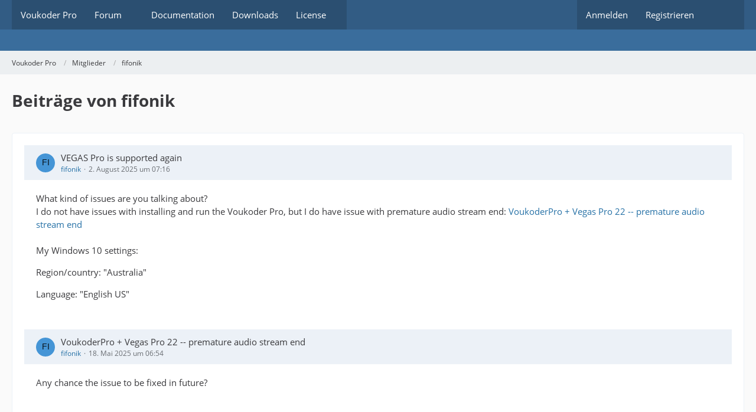

--- FILE ---
content_type: text/html; charset=UTF-8
request_url: https://www.voukoder.org/forum/user-post-list/531-fifonik/
body_size: 106726
content:



<!DOCTYPE html>
<html
	dir="ltr"
	lang="de"
	data-color-scheme="system"
>

<head>
	<meta charset="utf-8">
		
	<title>Beiträge von fifonik - Voukoder Pro</title>
	
	<meta name="viewport" content="width=device-width, initial-scale=1">
<meta name="format-detection" content="telephone=no">
<meta property="og:site_name" content="Voukoder Pro">

<!-- Stylesheets -->
<link rel="stylesheet" type="text/css" href="https://www.voukoder.org/style/style-2.css?m=1768625125"><link rel="preload" href="https://www.voukoder.org/font/families/Open%20Sans/OpenSans-Regular.woff2?v=1614334343" as="font" crossorigin>

<meta name="timezone" content="Europe/Berlin">


<script data-cfasync="false">
	var WCF_PATH = 'https://www.voukoder.org/';
	var WSC_API_URL = 'https://www.voukoder.org/';
	var WSC_RPC_API_URL = 'https://www.voukoder.org/api/rpc/';
	
	var LANGUAGE_ID = 1;
	var LANGUAGE_USE_INFORMAL_VARIANT = false;
	var TIME_NOW = 1769615332;
	var LAST_UPDATE_TIME = 1768625120;
	var ENABLE_DEBUG_MODE = false;
	var ENABLE_PRODUCTION_DEBUG_MODE = false;
	var ENABLE_DEVELOPER_TOOLS = false;
	var PAGE_TITLE = 'Voukoder Pro';
	
	var REACTION_TYPES = {"1":{"title":"Gef\u00e4llt mir","renderedIcon":"<img\n\tsrc=\"https:\/\/www.voukoder.org\/images\/reaction\/like.svg\"\n\talt=\"Gef\u00e4llt mir\"\n\tclass=\"reactionType\"\n\tdata-reaction-type-id=\"1\"\n>","iconPath":"https:\/\/www.voukoder.org\/images\/reaction\/like.svg","showOrder":1,"reactionTypeID":1,"isAssignable":1},"2":{"title":"Danke","renderedIcon":"<img\n\tsrc=\"https:\/\/www.voukoder.org\/images\/reaction\/thanks.svg\"\n\talt=\"Danke\"\n\tclass=\"reactionType\"\n\tdata-reaction-type-id=\"2\"\n>","iconPath":"https:\/\/www.voukoder.org\/images\/reaction\/thanks.svg","showOrder":2,"reactionTypeID":2,"isAssignable":1},"3":{"title":"Haha","renderedIcon":"<img\n\tsrc=\"https:\/\/www.voukoder.org\/images\/reaction\/haha.svg\"\n\talt=\"Haha\"\n\tclass=\"reactionType\"\n\tdata-reaction-type-id=\"3\"\n>","iconPath":"https:\/\/www.voukoder.org\/images\/reaction\/haha.svg","showOrder":3,"reactionTypeID":3,"isAssignable":1},"4":{"title":"Verwirrend","renderedIcon":"<img\n\tsrc=\"https:\/\/www.voukoder.org\/images\/reaction\/confused.svg\"\n\talt=\"Verwirrend\"\n\tclass=\"reactionType\"\n\tdata-reaction-type-id=\"4\"\n>","iconPath":"https:\/\/www.voukoder.org\/images\/reaction\/confused.svg","showOrder":4,"reactionTypeID":4,"isAssignable":1},"5":{"title":"Traurig","renderedIcon":"<img\n\tsrc=\"https:\/\/www.voukoder.org\/images\/reaction\/sad.svg\"\n\talt=\"Traurig\"\n\tclass=\"reactionType\"\n\tdata-reaction-type-id=\"5\"\n>","iconPath":"https:\/\/www.voukoder.org\/images\/reaction\/sad.svg","showOrder":5,"reactionTypeID":5,"isAssignable":1}};
	
	
		{
		const colorScheme = matchMedia("(prefers-color-scheme: dark)").matches ? "dark" : "light";
		document.documentElement.dataset.colorScheme = colorScheme;
	}
	</script>

<script data-cfasync="false" src="https://www.voukoder.org/js/WoltLabSuite/WebComponent.min.js?v=1768625120"></script>
<script data-cfasync="false" src="https://www.voukoder.org/js/preload/de.preload.js?v=1768625120"></script>

<script data-cfasync="false" src="https://www.voukoder.org/js/WoltLabSuite.Core.tiny.min.js?v=1768625120"></script>
<script data-cfasync="false">
requirejs.config({
	baseUrl: 'https://www.voukoder.org/js',
	urlArgs: 't=1768625120'
	
});

window.addEventListener('pageshow', function(event) {
	if (event.persisted) {
		window.location.reload();
	}
});

</script>











<script data-cfasync="false" src="https://www.voukoder.org/js/WoltLabSuite.Forum.tiny.min.js?v=1768625120"></script>


<noscript>
	<style>
		.jsOnly {
			display: none !important;
		}
		
		.noJsOnly {
			display: block !important;
		}
	</style>
</noscript>



	
	
	<script type="application/ld+json">
{
"@context": "http://schema.org",
"@type": "WebSite",
"url": "https:\/\/www.voukoder.org\/",
"potentialAction": {
"@type": "SearchAction",
"target": "https:\/\/www.voukoder.org\/search\/?q={search_term_string}",
"query-input": "required name=search_term_string"
}
}
</script>
<link rel="apple-touch-icon" sizes="180x180" href="https://www.voukoder.org/images/favicon/default.apple-touch-icon.png">
<link rel="manifest" href="https://www.voukoder.org/images/style-2/manifest-1.json">
<link rel="icon" type="image/png" sizes="48x48" href="https://www.voukoder.org/images/favicon/default.favicon-48x48.png">
<meta name="msapplication-config" content="https://www.voukoder.org/images/favicon/default.browserconfig.xml">
<meta name="theme-color" content="#3a6d9c">
<script>
	{
		document.querySelector('meta[name="theme-color"]').content = window.getComputedStyle(document.documentElement).getPropertyValue("--wcfPageThemeColor");
	}
</script>

<!-- Matomo -->
<script>
  var _paq = window._paq = window._paq || [];
  /* tracker methods like "setCustomDimension" should be called before "trackPageView" */
  _paq.push(['trackPageView']);
  _paq.push(['enableLinkTracking']);
  (function() {
    var u="//matomo.stankewitz.eu/";
    _paq.push(['setTrackerUrl', u+'matomo.php']);
    _paq.push(['setSiteId', '2']);
    var d=document, g=d.createElement('script'), s=d.getElementsByTagName('script')[0];
    g.async=true; g.src=u+'matomo.js'; s.parentNode.insertBefore(g,s);
  })();
</script>
<!-- End Matomo Code -->	
			<link rel="canonical" href="https://www.voukoder.org/forum/user-post-list/531-fifonik/">
		
						<link rel="next" href="https://www.voukoder.org/forum/user-post-list/531-fifonik/?pageNo=2">
			</head>

<body id="tpl_wbb_userPostList"
	itemscope itemtype="http://schema.org/WebPage" itemid="https://www.voukoder.org/forum/user-post-list/531-fifonik/"	data-template="userPostList" data-application="wbb" data-page-id="56" data-page-identifier="com.woltlab.wbb.UserPostList"		class="">

<span id="top"></span>

<div id="pageContainer" class="pageContainer">
	
	
	<div id="pageHeaderContainer" class="pageHeaderContainer">
	<header id="pageHeader" class="pageHeader">
		<div id="pageHeaderPanel" class="pageHeaderPanel">
			<div class="layoutBoundary">
				<div class="box mainMenu" data-box-identifier="com.woltlab.wcf.MainMenu">
			
		
	<div class="boxContent">
		<nav aria-label="Hauptmenü">
	<ol class="boxMenu">
		
		
					<li class="" data-identifier="021de02c58d3390275fa652c6f39234fd9168791">
				<a href="https://www.voukoder.org/" class="boxMenuLink">
					<span class="boxMenuLinkTitle">Voukoder Pro</span>
														</a>
				
				</li>				
									<li class=" boxMenuHasChildren" data-identifier="com.woltlab.wbb.BoardList">
				<a href="https://www.voukoder.org/forum/" class="boxMenuLink">
					<span class="boxMenuLinkTitle">Forum</span>
																<fa-icon size="16" name="caret-down" solid></fa-icon>
									</a>
				
				<ol class="boxMenuDepth1">				
									<li class="" data-identifier="com.woltlab.wbb.UnresolvedThreadList">
				<a href="https://www.voukoder.org/forum/unresolved-thread-list/" class="boxMenuLink">
					<span class="boxMenuLinkTitle">Unerledigte Themen</span>
														</a>
				
				</li>				
									</ol></li>									<li class="" data-identifier="com.woltlab.wcf.generic39">
				<a href="https://docs.voukoderpro.com/" rel="nofollow" class="boxMenuLink">
					<span class="boxMenuLinkTitle">Documentation</span>
														</a>
				
				</li>				
									<li class="" data-identifier="com.woltlab.wcf.generic23">
				<a href="https://www.voukoder.org/forum/thread/783" class="boxMenuLink">
					<span class="boxMenuLinkTitle">Downloads</span>
														</a>
				
				</li>				
									<li class=" boxMenuHasChildren" data-identifier="com.woltlab.wcf.generic40">
				<a href="https://www.voukoder.org/forum/thread/1517" class="boxMenuLink">
					<span class="boxMenuLinkTitle">License</span>
																<fa-icon size="16" name="caret-down" solid></fa-icon>
									</a>
				
				<ol class="boxMenuDepth1">				
									<li class="" data-identifier="com.woltlab.wcf.generic42">
				<a href="https://buy.stripe.com/9AQ3dC6dJ1905b24gg" rel="nofollow" class="boxMenuLink">
					<span class="boxMenuLinkTitle">Buy &quot;Perpetual License for Voukoder Pro 2.x&quot;</span>
														</a>
				
				</li>				
									<li class="" data-identifier="com.woltlab.wcf.generic44">
				<a href="https://buy.voukoderpro.com/license-trial.php" rel="nofollow" class="boxMenuLink">
					<span class="boxMenuLinkTitle">Get a trial license key</span>
														</a>
				
				</li>				
									<li class="" data-identifier="com.woltlab.wcf.generic41">
				<a href="https://billing.stripe.com/p/login/3cIaEW4Ii8dT41w7RzaIM00" rel="nofollow" class="boxMenuLink">
					<span class="boxMenuLinkTitle">Manage Account / License(s)</span>
														</a>
				
				</li>				
									</ol></li>								
		
	</ol>
</nav>	</div>
</div><button type="button" class="pageHeaderMenuMobile" aria-expanded="false" aria-label="Menü">
	<span class="pageHeaderMenuMobileInactive">
		<fa-icon size="32" name="bars"></fa-icon>
	</span>
	<span class="pageHeaderMenuMobileActive">
		<fa-icon size="32" name="xmark"></fa-icon>
	</span>
</button>
				
				<nav id="topMenu" class="userPanel">
	<ul class="userPanelItems">
									<li id="pageLanguageContainer">
					
				</li>
						<li id="userLogin">
				<a
					class="loginLink"
					href="https://www.voukoder.org/login/?url=https%3A%2F%2Fwww.voukoder.org%2Fforum%2Fuser-post-list%2F531-fifonik%2F"
					rel="nofollow"
				>Anmelden</a>
			</li>
							<li id="userRegistration">
					<a
						class="registrationLink"
						href="https://www.voukoder.org/register/"
						rel="nofollow"
					>Registrieren</a>
				</li>
							
								
							
		<!-- page search -->
		<li>
			<a href="https://www.voukoder.org/search/" id="userPanelSearchButton" class="jsTooltip" title="Suche"><fa-icon size="32" name="magnifying-glass"></fa-icon> <span>Suche</span></a>
		</li>
	</ul>
</nav>
	<a
		href="https://www.voukoder.org/login/?url=https%3A%2F%2Fwww.voukoder.org%2Fforum%2Fuser-post-list%2F531-fifonik%2F"
		class="userPanelLoginLink jsTooltip"
		title="Anmelden"
		rel="nofollow"
	>
		<fa-icon size="32" name="arrow-right-to-bracket"></fa-icon>
	</a>
			</div>
		</div>
		
		<div id="pageHeaderFacade" class="pageHeaderFacade">
			<div class="layoutBoundary">
				<div id="pageHeaderLogo" class="pageHeaderLogo">
		
	<a href="https://www.voukoder.org/forum/" aria-label="Voukoder Pro">
		<img src="https://www.voukoder.org/images/default-logo.png" alt="" class="pageHeaderLogoLarge" height="40" width="281" loading="eager">
		<img src="https://www.voukoder.org/images/default-logo-small.png" alt="" class="pageHeaderLogoSmall" height="60" width="110" loading="eager">
		
		
	</a>
</div>
				
					

		
		
			
	
<button type="button" id="pageHeaderSearchMobile" class="pageHeaderSearchMobile" aria-expanded="false" aria-label="Suche">
	<fa-icon size="32" name="magnifying-glass"></fa-icon>
</button>

<div id="pageHeaderSearch" class="pageHeaderSearch">
	<form method="post" action="https://www.voukoder.org/search/">
		<div id="pageHeaderSearchInputContainer" class="pageHeaderSearchInputContainer">
			<div class="pageHeaderSearchType dropdown">
				<a href="#" class="button dropdownToggle" id="pageHeaderSearchTypeSelect">
					<span class="pageHeaderSearchTypeLabel">Alles</span>
					<fa-icon size="16" name="caret-down" solid></fa-icon>
				</a>
				<ul class="dropdownMenu">
					<li><a href="#" data-extended-link="https://www.voukoder.org/search/?extended=1" data-object-type="everywhere">Alles</a></li>
					<li class="dropdownDivider"></li>
					
					
					
																													<li><a href="#" data-extended-link="https://www.voukoder.org/search/?type=com.woltlab.wcf.page&amp;extended=1" data-object-type="com.woltlab.wcf.page">Seiten</a></li>
																																			<li><a href="#" data-extended-link="https://www.voukoder.org/search/?type=com.woltlab.wbb.post&amp;extended=1" data-object-type="com.woltlab.wbb.post">Forum</a></li>
																
					<li class="dropdownDivider"></li>
					<li><a class="pageHeaderSearchExtendedLink" href="https://www.voukoder.org/search/?extended=1">Erweiterte Suche</a></li>
				</ul>
			</div>
			
			<input type="search" name="q" id="pageHeaderSearchInput" class="pageHeaderSearchInput" placeholder="Suchbegriff eingeben" autocomplete="off" value="">
			
			<button type="submit" class="pageHeaderSearchInputButton button" title="Suche">
				<fa-icon size="16" name="magnifying-glass"></fa-icon>
			</button>
			
			<div id="pageHeaderSearchParameters"></div>
			
					</div>
	</form>
</div>

	
			</div>
		</div>
	</header>
	
	
</div>
	
	
	
	
	
	<div class="pageNavigation">
	<div class="layoutBoundary">
			<nav class="breadcrumbs" aria-label="Verlaufsnavigation">
		<ol class="breadcrumbs__list" itemprop="breadcrumb" itemscope itemtype="http://schema.org/BreadcrumbList">
			<li class="breadcrumbs__item" title="Voukoder Pro" itemprop="itemListElement" itemscope itemtype="http://schema.org/ListItem">
							<a class="breadcrumbs__link" href="https://www.voukoder.org/" itemprop="item">
																<span class="breadcrumbs__title" itemprop="name">Voukoder Pro</span>
							</a>
															<meta itemprop="position" content="1">
																					</li>
														
											<li class="breadcrumbs__item" title="Mitglieder" itemprop="itemListElement" itemscope itemtype="http://schema.org/ListItem">
							<a class="breadcrumbs__link" href="https://www.voukoder.org/members-list/" itemprop="item">
																<span class="breadcrumbs__title" itemprop="name">Mitglieder</span>
							</a>
															<meta itemprop="position" content="2">
																					</li>
														
											<li class="breadcrumbs__item" title="fifonik" itemprop="itemListElement" itemscope itemtype="http://schema.org/ListItem">
							<a class="breadcrumbs__link" href="https://www.voukoder.org/user/531-fifonik/" itemprop="item">
																	<span class="breadcrumbs__parent_indicator">
										<fa-icon size="16" name="arrow-left-long"></fa-icon>
									</span>
																<span class="breadcrumbs__title" itemprop="name">fifonik</span>
							</a>
															<meta itemprop="position" content="3">
																					</li>
		</ol>
	</nav>
	</div>
</div>
	
	
	
	<section id="main" class="main" role="main">
		<div class="layoutBoundary">
			

						
			<div id="content" class="content">
								
																					
													<header class="contentHeader">
								<div class="contentHeaderTitle">
									<h1 class="contentTitle">Beiträge von fifonik</h1>
																	</div>
								
								
							</header>
																			
				
				
				
				
				

				




	<div class="contentInteraction">
					<div class="contentInteractionPagination paginationTop">
				<woltlab-core-pagination page="1" count="3" url="https://www.voukoder.org/forum/user-post-list/531-fifonik/"></woltlab-core-pagination>			</div>
		
			</div>

	<div class="section">
		<ul class="messageList messageReducedList jsClipboardContainer" data-type="com.woltlab.wbb.post">
																				
				<li>
					<article class="wbbPost message messageReduced jsClipboardObject jsMessage"
						data-object-id="8904" data-post-id="8904" data-can-edit="0" data-can-edit-inline="1"
						data-is-closed="0" data-is-deleted="0" data-is-disabled="0"
						data-can-close="" data-can-delete="" data-can-delete-completely="" data-can-enable="" data-can-restore=""
					>
						<div class="messageContent">
							<header class="messageHeader">
								<div class="box32 messageHeaderWrapper">
									<a href="https://www.voukoder.org/user/531-fifonik/" aria-hidden="true" tabindex="-1"><img src="[data-uri]" width="32" height="32" alt="" class="userAvatarImage"></a>									
									<div class="messageHeaderBox">
										<h2 class="messageTitle">
											<a href="https://www.voukoder.org/forum/thread/1634-vegas-pro-is-supported-again/?postID=8904#post8904">VEGAS Pro is supported again</a>
										</h2>
										
										<ul class="messageHeaderMetaData">
											<li><a href="https://www.voukoder.org/user/531-fifonik/" data-object-id="531" class="userLink username">fifonik</a></li>
											<li><a href="https://www.voukoder.org/forum/thread/1634-vegas-pro-is-supported-again/?postID=8904#post8904" class="permalink messagePublicationTime"><woltlab-core-date-time date="2025-08-02T05:16:34+00:00">2. August 2025 um 07:16</woltlab-core-date-time></a></li>
											
											
										</ul>
										
										<ul class="messageStatus">
																																	
											
										</ul>
									</div>
								</div>
								
								<ul class="messageQuickOptions">
																		
																		
																		
									
								</ul>
								
								
							</header>
							
							<div class="messageBody">
								
								
								<div class="messageText">
									<p>What kind of issues are you talking about?<br>I do not have issues with installing and run the Voukoder Pro, but I do have issue with premature audio stream end: <a href="https://www.voukoder.org/forum/thread/1587-voukoderpro-vegas-pro-22-premature-audio-stream-end/#post8827">VoukoderPro + Vegas Pro 22 -- premature audio stream end</a><br><br>My Windows 10 settings:</p><p>Region/country: "Australia"</p><p>Language: "English US"</p>								</div>
								
								
							</div>
							
							<footer class="messageFooter">
																
								
								
								<div class="messageFooterNotes">
																		
									
								</div>
								
								<div class="messageFooterGroup">
									<ul class="messageFooterButtons buttonList smallButtons jsMobileNavigation">
																				
									</ul>
								</div>
							</footer>
						</div>
					</article>
				</li>
																				
				<li>
					<article class="wbbPost message messageReduced jsClipboardObject jsMessage"
						data-object-id="8827" data-post-id="8827" data-can-edit="0" data-can-edit-inline="1"
						data-is-closed="0" data-is-deleted="0" data-is-disabled="0"
						data-can-close="" data-can-delete="" data-can-delete-completely="" data-can-enable="" data-can-restore=""
					>
						<div class="messageContent">
							<header class="messageHeader">
								<div class="box32 messageHeaderWrapper">
									<a href="https://www.voukoder.org/user/531-fifonik/" aria-hidden="true" tabindex="-1"><img src="[data-uri]" width="32" height="32" alt="" class="userAvatarImage"></a>									
									<div class="messageHeaderBox">
										<h2 class="messageTitle">
											<a href="https://www.voukoder.org/forum/thread/1587-voukoderpro-vegas-pro-22-premature-audio-stream-end/?postID=8827#post8827">VoukoderPro + Vegas Pro 22 -- premature audio stream end</a>
										</h2>
										
										<ul class="messageHeaderMetaData">
											<li><a href="https://www.voukoder.org/user/531-fifonik/" data-object-id="531" class="userLink username">fifonik</a></li>
											<li><a href="https://www.voukoder.org/forum/thread/1587-voukoderpro-vegas-pro-22-premature-audio-stream-end/?postID=8827#post8827" class="permalink messagePublicationTime"><woltlab-core-date-time date="2025-05-18T04:54:15+00:00">18. Mai 2025 um 06:54</woltlab-core-date-time></a></li>
											
											
										</ul>
										
										<ul class="messageStatus">
																																	
											
										</ul>
									</div>
								</div>
								
								<ul class="messageQuickOptions">
																		
																		
																		
									
								</ul>
								
								
							</header>
							
							<div class="messageBody">
								
								
								<div class="messageText">
									<p>Any chance the issue to be fixed in future?</p>								</div>
								
								
							</div>
							
							<footer class="messageFooter">
																
								
								
								<div class="messageFooterNotes">
																		
									
								</div>
								
								<div class="messageFooterGroup">
									<ul class="messageFooterButtons buttonList smallButtons jsMobileNavigation">
																				
									</ul>
								</div>
							</footer>
						</div>
					</article>
				</li>
																				
				<li>
					<article class="wbbPost message messageReduced jsClipboardObject jsMessage"
						data-object-id="8738" data-post-id="8738" data-can-edit="0" data-can-edit-inline="1"
						data-is-closed="0" data-is-deleted="0" data-is-disabled="0"
						data-can-close="" data-can-delete="" data-can-delete-completely="" data-can-enable="" data-can-restore=""
					>
						<div class="messageContent">
							<header class="messageHeader">
								<div class="box32 messageHeaderWrapper">
									<a href="https://www.voukoder.org/user/531-fifonik/" aria-hidden="true" tabindex="-1"><img src="[data-uri]" width="32" height="32" alt="" class="userAvatarImage"></a>									
									<div class="messageHeaderBox">
										<h2 class="messageTitle">
											<a href="https://www.voukoder.org/forum/thread/1587-voukoderpro-vegas-pro-22-premature-audio-stream-end/?postID=8738#post8738">VoukoderPro + Vegas Pro 22 -- premature audio stream end</a>
										</h2>
										
										<ul class="messageHeaderMetaData">
											<li><a href="https://www.voukoder.org/user/531-fifonik/" data-object-id="531" class="userLink username">fifonik</a></li>
											<li><a href="https://www.voukoder.org/forum/thread/1587-voukoderpro-vegas-pro-22-premature-audio-stream-end/?postID=8738#post8738" class="permalink messagePublicationTime"><woltlab-core-date-time date="2025-04-05T08:54:05+00:00">5. April 2025 um 10:54</woltlab-core-date-time></a></li>
											
											
										</ul>
										
										<ul class="messageStatus">
																																	
											
										</ul>
									</div>
								</div>
								
								<ul class="messageQuickOptions">
																		
																		
																		
									
								</ul>
								
								
							</header>
							
							<div class="messageBody">
								
								
								<div class="messageText">
									<p>Here is VP22 demo project (no big files inside, ~300KB):</p>			<div class="unfurlUrlCardContainer">
			<div class="unfurlUrlCard unfurlUrlCardCoverImage">
									<img src="https://www.voukoder.org/images/unfurlUrl/99/9993aa8dcf469e2eceeb062a65eb92cca2ee3336.png" height="630" width="1200" class="unfurlUrlImage" alt="" loading="lazy">
								<div class="unfurlUrlInformation">
					<a class="unfurlUrlTitle" href="https://www.dropbox.com/scl/fi/30kdkvioc8jq4n5sioq8s/VoukoderPro-VP-Audio-TrimEnd.zip?rlkey=es27mohu5l11c6dx6sez3c0pe&amp;dl=0" rel="nofollow ugc">VoukoderPro - VP - Audio TrimEnd.zip</a>
					<div class="unfurlUrlDescription">Shared with Dropbox</div>
					<div class="unfurlUrlHost">www.dropbox.com</div>
				</div>
			</div>
		</div>
	<p><br></p><p>Steps I used to create the project:</p><ol><li>Open VP22 and create new project 640x480 (smaller frame -- faster render), framerate 59.940 (all my footage is in this framerate), audio frequency 48,000 kHz, ruler 'Time &amp; Frames'. In menu -- Options 'Quantize o Frame' | 'Enable'</li><li>Drop the audio file (in archive) onto audio track and move it to very beginning</li><li>Move cursor to position 00:00:02.30 (2 sec and 30 frames, this is close to the end of the audio sample) and trim it on the right to make its length alligned with video framerate</li><li>Select the autio fragment, Ctrl+C, move cursor to position 00:00:02.30 and Ctrl+V three times -- so 4 autio fragments in total one after another without gaps with total duration ~10 seconds</li><li>Select these 4 fragments, RMB | Group | Create Group</li><li>Select the Group, CTRL+C, move cursor after the group (without gap) and press Ctrl+V multiple times so the total duration became ~3 minutes or more. I tried to create shorter project (2 minutes) and did not have the issue.</li><li>Drop Media Generator 'Text &amp; Titles' at the beginning of video track above the audio track and move its right edge to align with audio end</li><li>This is the project that was saved and attached</li><li>Render with Voukoder Legacy and Voukoder Pro</li><li><p>Drop rendered files on tracks below and move to very beginning, then zoom in to the very end and notice the Voukoder Pro audio stream finishing earlier:</p><p><a href="https://www.voukoder.org/file-download/178/" title="image.png" class="embeddedAttachmentLink jsImageViewer " style="width: auto">
    <img src="https://www.voukoder.org/_data/public/files/c2/0f/178-c20f7acb28b29f573f871cab2296a9820b35aa0e62f53540014ee6f86a6718b6-variant.webp" width="830" height="489" alt="" loading="lazy">
    <span class="embeddedAttachmentLinkEnlarge">
        <fa-icon size="24" name="magnifying-glass"></fa-icon>
    </span>
</a></p></li></ol>								</div>
								
								
							</div>
							
							<footer class="messageFooter">
																
								
								
								<div class="messageFooterNotes">
																		
									
								</div>
								
								<div class="messageFooterGroup">
									<ul class="messageFooterButtons buttonList smallButtons jsMobileNavigation">
																				
									</ul>
								</div>
							</footer>
						</div>
					</article>
				</li>
																				
				<li>
					<article class="wbbPost message messageReduced jsClipboardObject jsMessage"
						data-object-id="8737" data-post-id="8737" data-can-edit="0" data-can-edit-inline="1"
						data-is-closed="0" data-is-deleted="0" data-is-disabled="0"
						data-can-close="" data-can-delete="" data-can-delete-completely="" data-can-enable="" data-can-restore=""
					>
						<div class="messageContent">
							<header class="messageHeader">
								<div class="box32 messageHeaderWrapper">
									<a href="https://www.voukoder.org/user/531-fifonik/" aria-hidden="true" tabindex="-1"><img src="[data-uri]" width="32" height="32" alt="" class="userAvatarImage"></a>									
									<div class="messageHeaderBox">
										<h2 class="messageTitle">
											<a href="https://www.voukoder.org/forum/thread/1587-voukoderpro-vegas-pro-22-premature-audio-stream-end/?postID=8737#post8737">VoukoderPro + Vegas Pro 22 -- premature audio stream end</a>
										</h2>
										
										<ul class="messageHeaderMetaData">
											<li><a href="https://www.voukoder.org/user/531-fifonik/" data-object-id="531" class="userLink username">fifonik</a></li>
											<li><a href="https://www.voukoder.org/forum/thread/1587-voukoderpro-vegas-pro-22-premature-audio-stream-end/?postID=8737#post8737" class="permalink messagePublicationTime"><woltlab-core-date-time date="2025-04-05T01:34:17+00:00">5. April 2025 um 03:34</woltlab-core-date-time></a></li>
											
											
										</ul>
										
										<ul class="messageStatus">
																																	
											
										</ul>
									</div>
								</div>
								
								<ul class="messageQuickOptions">
																		
																		
																		
									
								</ul>
								
								
							</header>
							
							<div class="messageBody">
								
								
								<div class="messageText">
									<p>With 2S result is the same.</p><p><a href="https://www.voukoder.org/file-download/177/" title="image.png" class="embeddedAttachmentLink jsImageViewer " style="width: auto">
    <img src="https://www.voukoder.org/_data/public/files/ca/f4/177-caf41ba0c70e481bc8b265a63603bc19e3ad7cbe42a2134907fc0f7ff191a23a-variant.webp" width="1197" height="480" alt="" loading="lazy">
    <span class="embeddedAttachmentLinkEnlarge">
        <fa-icon size="24" name="magnifying-glass"></fa-icon>
    </span>
</a></p><p>P.S. Sorry, did not reply as was busy with other stuff.</p>								</div>
								
								
							</div>
							
							<footer class="messageFooter">
																
								
								
								<div class="messageFooterNotes">
																		
									
								</div>
								
								<div class="messageFooterGroup">
									<ul class="messageFooterButtons buttonList smallButtons jsMobileNavigation">
																				
									</ul>
								</div>
							</footer>
						</div>
					</article>
				</li>
																				
				<li>
					<article class="wbbPost message messageReduced jsClipboardObject jsMessage"
						data-object-id="8728" data-post-id="8728" data-can-edit="0" data-can-edit-inline="1"
						data-is-closed="0" data-is-deleted="0" data-is-disabled="0"
						data-can-close="" data-can-delete="" data-can-delete-completely="" data-can-enable="" data-can-restore=""
					>
						<div class="messageContent">
							<header class="messageHeader">
								<div class="box32 messageHeaderWrapper">
									<a href="https://www.voukoder.org/user/531-fifonik/" aria-hidden="true" tabindex="-1"><img src="[data-uri]" width="32" height="32" alt="" class="userAvatarImage"></a>									
									<div class="messageHeaderBox">
										<h2 class="messageTitle">
											<a href="https://www.voukoder.org/forum/thread/1587-voukoderpro-vegas-pro-22-premature-audio-stream-end/?postID=8728#post8728">VoukoderPro + Vegas Pro 22 -- premature audio stream end</a>
										</h2>
										
										<ul class="messageHeaderMetaData">
											<li><a href="https://www.voukoder.org/user/531-fifonik/" data-object-id="531" class="userLink username">fifonik</a></li>
											<li><a href="https://www.voukoder.org/forum/thread/1587-voukoderpro-vegas-pro-22-premature-audio-stream-end/?postID=8728#post8728" class="permalink messagePublicationTime"><woltlab-core-date-time date="2025-03-31T09:12:43+00:00">31. März 2025 um 11:12</woltlab-core-date-time></a></li>
											
											
										</ul>
										
										<ul class="messageStatus">
																																	
											
										</ul>
									</div>
								</div>
								
								<ul class="messageQuickOptions">
																		
																		
																		
									
								</ul>
								
								
							</header>
							
							<div class="messageBody">
								
								
								<div class="messageText">
									<p>I've tried the 1.98912S and it gives the same results as 0.048</p><p>Re-testing everything.</p><hr><p>Ignore my previous messages about black frames at the beginning and at the end. I failed during experiments.<br>However, there is still premature end of audio when I rendered all the project with adelay 1.98912S:<br><a href="https://www.voukoder.org/file-download/174/" title="image.png" class="embeddedAttachmentLink jsImageViewer " style="width: auto">
    <img src="https://www.voukoder.org/_data/public/files/f6/ac/174-f6aca41f935fe72589a2c633d2e6e38d974595175537ed0d7ca9c398dfa06802-variant.webp" width="688" height="648" alt="" loading="lazy">
    <span class="embeddedAttachmentLinkEnlarge">
        <fa-icon size="24" name="magnifying-glass"></fa-icon>
    </span>
</a></p><p><a href="https://www.voukoder.org/file-download/175/" title="image.png" class="embeddedAttachmentLink jsImageViewer " style="width: auto">
    <img src="https://www.voukoder.org/_data/public/files/cd/6d/175-cd6d70e84de885c318f902825c2b23ec58dbb8de9e409d51305150da8fa55a05-variant.webp" width="1172" height="569" alt="" loading="lazy">
    <span class="embeddedAttachmentLinkEnlarge">
        <fa-icon size="24" name="magnifying-glass"></fa-icon>
    </span>
</a></p><p>And I do not see any delay here at all.</p>								</div>
								
								
							</div>
							
							<footer class="messageFooter">
																
								
								
								<div class="messageFooterNotes">
																		
									
								</div>
								
								<div class="messageFooterGroup">
									<ul class="messageFooterButtons buttonList smallButtons jsMobileNavigation">
																				
									</ul>
								</div>
							</footer>
						</div>
					</article>
				</li>
																				
				<li>
					<article class="wbbPost message messageReduced jsClipboardObject jsMessage"
						data-object-id="8726" data-post-id="8726" data-can-edit="0" data-can-edit-inline="1"
						data-is-closed="0" data-is-deleted="0" data-is-disabled="0"
						data-can-close="" data-can-delete="" data-can-delete-completely="" data-can-enable="" data-can-restore=""
					>
						<div class="messageContent">
							<header class="messageHeader">
								<div class="box32 messageHeaderWrapper">
									<a href="https://www.voukoder.org/user/531-fifonik/" aria-hidden="true" tabindex="-1"><img src="[data-uri]" width="32" height="32" alt="" class="userAvatarImage"></a>									
									<div class="messageHeaderBox">
										<h2 class="messageTitle">
											<a href="https://www.voukoder.org/forum/thread/1587-voukoderpro-vegas-pro-22-premature-audio-stream-end/?postID=8726#post8726">VoukoderPro + Vegas Pro 22 -- premature audio stream end</a>
										</h2>
										
										<ul class="messageHeaderMetaData">
											<li><a href="https://www.voukoder.org/user/531-fifonik/" data-object-id="531" class="userLink username">fifonik</a></li>
											<li><a href="https://www.voukoder.org/forum/thread/1587-voukoderpro-vegas-pro-22-premature-audio-stream-end/?postID=8726#post8726" class="permalink messagePublicationTime"><woltlab-core-date-time date="2025-03-30T13:31:30+00:00">30. März 2025 um 15:31</woltlab-core-date-time></a></li>
											
											
										</ul>
										
										<ul class="messageStatus">
																																	
											
										</ul>
									</div>
								</div>
								
								<ul class="messageQuickOptions">
																		
																		
																		
									
								</ul>
								
								
							</header>
							
							<div class="messageBody">
								
								
								<div class="messageText">
									<p>I've just tried your suggestion:<br><a href="https://www.voukoder.org/file-download/171/" title="image.png" class="embeddedAttachmentLink jsImageViewer " style="width: auto">
    <img src="https://www.voukoder.org/_data/public/files/ef/92/171-ef923ba29b33a3e319b1320f0f242b35301423f93a3a957b880507056834853b-variant.webp" width="962" height="698" alt="" loading="lazy">
    <span class="embeddedAttachmentLinkEnlarge">
        <fa-icon size="24" name="magnifying-glass"></fa-icon>
    </span>
</a></p><p><a href="https://www.voukoder.org/file-download/172/" title="image.png" class="embeddedAttachmentLink jsImageViewer " style="width: auto">
    <img src="https://www.voukoder.org/_data/public/files/35/25/172-3525df4fc9bdf9f0b94fa5bd6cc39c5572b49da98506b553763e56678cd7c29a-variant.webp" width="688" height="648" alt="" loading="lazy">
    <span class="embeddedAttachmentLinkEnlarge">
        <fa-icon size="24" name="magnifying-glass"></fa-icon>
    </span>
</a><br><br>Tested it with small fragment and unfortunately, it does not work as I expected.<br>With adelay 2131.2S the audio offset is way too big (the the bottom track).<br>With adelay 0.044 (without S) the audio looks in sync, however in this case video stream becoming longer. A few black frames were added at the very beginning of the video stream and a lot of frames were added at the very end of the stream.</p><p>Audio stream is also become longer with some silence in it.<br><br><a href="https://www.voukoder.org/file-download/169/" title="image.png" class="embeddedAttachmentLink jsImageViewer " style="width: auto">
    <img src="https://www.voukoder.org/_data/public/files/c4/78/169-c478240227b15ffcf63d6b9ae747778dee2648e63359edd57f321915275a531b-variant.webp" width="1018" height="673" alt="" loading="lazy">
    <span class="embeddedAttachmentLinkEnlarge">
        <fa-icon size="24" name="magnifying-glass"></fa-icon>
    </span>
</a></p><p><a href="https://www.voukoder.org/file-download/170/" title="image.png" class="embeddedAttachmentLink jsImageViewer " style="width: auto">
    <img src="https://www.voukoder.org/_data/public/files/b6/a9/170-b6a92eea7cc6c7a920c18276cebfcc5da8a74a64e8bc66f48fc7dd46c4c4ac1f-variant.webp" width="1342" height="619" alt="" loading="lazy">
    <span class="embeddedAttachmentLinkEnlarge">
        <fa-icon size="24" name="magnifying-glass"></fa-icon>
    </span>
</a></p>								</div>
								
								
							</div>
							
							<footer class="messageFooter">
																
								
								
								<div class="messageFooterNotes">
																		
									
								</div>
								
								<div class="messageFooterGroup">
									<ul class="messageFooterButtons buttonList smallButtons jsMobileNavigation">
																				
									</ul>
								</div>
							</footer>
						</div>
					</article>
				</li>
																				
				<li>
					<article class="wbbPost message messageReduced jsClipboardObject jsMessage"
						data-object-id="8724" data-post-id="8724" data-can-edit="0" data-can-edit-inline="1"
						data-is-closed="0" data-is-deleted="0" data-is-disabled="0"
						data-can-close="" data-can-delete="" data-can-delete-completely="" data-can-enable="" data-can-restore=""
					>
						<div class="messageContent">
							<header class="messageHeader">
								<div class="box32 messageHeaderWrapper">
									<a href="https://www.voukoder.org/user/531-fifonik/" aria-hidden="true" tabindex="-1"><img src="[data-uri]" width="32" height="32" alt="" class="userAvatarImage"></a>									
									<div class="messageHeaderBox">
										<h2 class="messageTitle">
											<a href="https://www.voukoder.org/forum/thread/1587-voukoderpro-vegas-pro-22-premature-audio-stream-end/?postID=8724#post8724">VoukoderPro + Vegas Pro 22 -- premature audio stream end</a>
										</h2>
										
										<ul class="messageHeaderMetaData">
											<li><a href="https://www.voukoder.org/user/531-fifonik/" data-object-id="531" class="userLink username">fifonik</a></li>
											<li><a href="https://www.voukoder.org/forum/thread/1587-voukoderpro-vegas-pro-22-premature-audio-stream-end/?postID=8724#post8724" class="permalink messagePublicationTime"><woltlab-core-date-time date="2025-03-30T09:20:07+00:00">30. März 2025 um 11:20</woltlab-core-date-time></a></li>
											
											
										</ul>
										
										<ul class="messageStatus">
																																	
											
										</ul>
									</div>
								</div>
								
								<ul class="messageQuickOptions">
																		
																		
																		
									
								</ul>
								
								
							</header>
							
							<div class="messageBody">
								
								
								<div class="messageText">
									<p>Thanks for reply. I will give it a try (need to understand how to do whan you suggested) and report back.<br>You mentioned 1958.04. If I understand correctly, this is for 44.1kHz project. For 48kHz project I should use 0.0444 * 48000 = 2131.2. Is it correct?</p><p>Thanks.</p>								</div>
								
								
							</div>
							
							<footer class="messageFooter">
																
								
								
								<div class="messageFooterNotes">
																		
									
								</div>
								
								<div class="messageFooterGroup">
									<ul class="messageFooterButtons buttonList smallButtons jsMobileNavigation">
																				
									</ul>
								</div>
							</footer>
						</div>
					</article>
				</li>
																				
				<li>
					<article class="wbbPost message messageReduced jsClipboardObject jsMessage"
						data-object-id="8722" data-post-id="8722" data-can-edit="0" data-can-edit-inline="1"
						data-is-closed="0" data-is-deleted="0" data-is-disabled="0"
						data-can-close="" data-can-delete="" data-can-delete-completely="" data-can-enable="" data-can-restore=""
					>
						<div class="messageContent">
							<header class="messageHeader">
								<div class="box32 messageHeaderWrapper">
									<a href="https://www.voukoder.org/user/531-fifonik/" aria-hidden="true" tabindex="-1"><img src="[data-uri]" width="32" height="32" alt="" class="userAvatarImage"></a>									
									<div class="messageHeaderBox">
										<h2 class="messageTitle">
											<a href="https://www.voukoder.org/forum/thread/1587-voukoderpro-vegas-pro-22-premature-audio-stream-end/?postID=8722#post8722">VoukoderPro + Vegas Pro 22 -- premature audio stream end</a>
										</h2>
										
										<ul class="messageHeaderMetaData">
											<li><a href="https://www.voukoder.org/user/531-fifonik/" data-object-id="531" class="userLink username">fifonik</a></li>
											<li><a href="https://www.voukoder.org/forum/thread/1587-voukoderpro-vegas-pro-22-premature-audio-stream-end/?postID=8722#post8722" class="permalink messagePublicationTime"><woltlab-core-date-time date="2025-03-29T23:03:46+00:00">30. März 2025 um 00:03</woltlab-core-date-time></a></li>
											
											
										</ul>
										
										<ul class="messageStatus">
																																	
											
										</ul>
									</div>
								</div>
								
								<ul class="messageQuickOptions">
																		
																		
																		
									
								</ul>
								
								
							</header>
							
							<div class="messageBody">
								
								
								<div class="messageText">
									<p>I'm still evaluating VoukoderPro for Vegas 22 and noticed premature audio stream end in rendered file.<br>The same Vegas Pro project was rendered twice: with Voukoder Legacy (13.4.1 + connector 1.0.0) and Voukoder Pro (2.0.10).<br>Then I've put rendered files into the same project at tracks below and here what I see at the very end of these tracks:<br><a href="https://www.voukoder.org/file-download/167/" title="image.png" class="embeddedAttachmentLink jsImageViewer " style="width: auto">
    <img src="https://www.voukoder.org/_data/public/files/5d/f4/167-5df46383297cec33e0e0dc42923f592b4562858a7f5fa988c383015b719dda1e-variant.webp" width="984" height="667" alt="" loading="lazy">
    <span class="embeddedAttachmentLinkEnlarge">
        <fa-icon size="24" name="magnifying-glass"></fa-icon>
    </span>
</a><br><br><br>MediaInfo tells similar story. Rendered with Voukoder Pro:<br><a href="https://www.voukoder.org/file-download/164/" title="image.png" class="embeddedAttachmentLink jsImageViewer " style="width: auto">
    <img src="https://www.voukoder.org/_data/public/files/96/d5/164-96d523bee2f0093284d3928e2915c324334e78bf54f0921d164f227b74db638d-variant.webp" width="816" height="593" alt="" loading="lazy">
    <span class="embeddedAttachmentLinkEnlarge">
        <fa-icon size="24" name="magnifying-glass"></fa-icon>
    </span>
</a></p><p>Rendered with Voukoder Legacy:<br><a href="https://www.voukoder.org/file-download/165/" title="image.png" class="embeddedAttachmentLink jsImageViewer " style="width: auto">
    <img src="https://www.voukoder.org/_data/public/files/97/9a/165-979a15726e6e85f918b9d21b22722ec43f27b8d00e570cbac759f633fd935c31-variant.webp" width="816" height="593" alt="" loading="lazy">
    <span class="embeddedAttachmentLinkEnlarge">
        <fa-icon size="24" name="magnifying-glass"></fa-icon>
    </span>
</a></p><p>Any suggestions how this can be fixed? <br>Or, if this is a bug, what other details should I provide so it can be fixed?</p><p>Thanks.<br><br>P.S. You may also notice one frame offset in audio for both Voukoder renders. This is known issue that I'm living with when rendering from Vegas with Voukoder and it was discussed in the forum already.</p><p>P.P.S. You may notice bigger video stream size for legacy render on MediaInfo. That was final render so I added a bit of sharpness on the whole video track so higher bitrate with the same CRF value. No other changes were made in the project.</p>								</div>
								
								
							</div>
							
							<footer class="messageFooter">
																
								
								
								<div class="messageFooterNotes">
																		
									
								</div>
								
								<div class="messageFooterGroup">
									<ul class="messageFooterButtons buttonList smallButtons jsMobileNavigation">
																				
									</ul>
								</div>
							</footer>
						</div>
					</article>
				</li>
																				
				<li>
					<article class="wbbPost message messageReduced jsClipboardObject jsMessage"
						data-object-id="8720" data-post-id="8720" data-can-edit="0" data-can-edit-inline="1"
						data-is-closed="0" data-is-deleted="0" data-is-disabled="0"
						data-can-close="" data-can-delete="" data-can-delete-completely="" data-can-enable="" data-can-restore=""
					>
						<div class="messageContent">
							<header class="messageHeader">
								<div class="box32 messageHeaderWrapper">
									<a href="https://www.voukoder.org/user/531-fifonik/" aria-hidden="true" tabindex="-1"><img src="[data-uri]" width="32" height="32" alt="" class="userAvatarImage"></a>									
									<div class="messageHeaderBox">
										<h2 class="messageTitle">
											<a href="https://www.voukoder.org/forum/thread/1586-can-i-disable-voukoderpro-logging-or-switch-it-to-log-errors-only/?postID=8720#post8720">Can I disable VoukoderPro logging or switch it to log errors only?</a>
										</h2>
										
										<ul class="messageHeaderMetaData">
											<li><a href="https://www.voukoder.org/user/531-fifonik/" data-object-id="531" class="userLink username">fifonik</a></li>
											<li><a href="https://www.voukoder.org/forum/thread/1586-can-i-disable-voukoderpro-logging-or-switch-it-to-log-errors-only/?postID=8720#post8720" class="permalink messagePublicationTime"><woltlab-core-date-time date="2025-03-26T21:53:11+00:00">26. März 2025 um 22:53</woltlab-core-date-time></a></li>
											
											
										</ul>
										
										<ul class="messageStatus">
																																	
											
										</ul>
									</div>
								</div>
								
								<ul class="messageQuickOptions">
																		
																		
																		
									
								</ul>
								
								
							</header>
							
							<div class="messageBody">
								
								
								<div class="messageText">
									<p>I've just played a little bit &amp; encoded one file from Vegas Pro 22 and Voukoder Pro logs on drive C: are already 30MB+.<br>Most content are:</p><div class="codeBox collapsibleBbcode jsCollapsibleBbcode  collapsed">
	<div class="codeBoxHeader">
		<div class="codeBoxHeadline">Code</div>
		
					<span class="toggleButton jsTooltip pointer" title="Alles anzeigen" data-title-collapse="Weniger anzeigen" data-title-expand="Alles anzeigen" role="button" tabindex="0">
				<fa-icon size="24" name="up-right-and-down-left-from-center"></fa-icon>
			</span>
			</div>
	
		<pre class="codeBoxCode collapsibleBbcodeOverflow"><code><span class="codeBoxLine" id="#codeLine_1_com_woltlab_wbb_post_8720_902e55"><a href="#codeLine_1_com_woltlab_wbb_post_8720_902e55" class="lineAnchor" title="1" tabindex="-1" aria-hidden="true"></a><span>2025-03-26 19:24:47 (debug)    [OutputNode.cpp:327] Muxing packet with pts 24576
</span></span><span class="codeBoxLine" id="#codeLine_2_com_woltlab_wbb_post_8720_902e55"><a href="#codeLine_2_com_woltlab_wbb_post_8720_902e55" class="lineAnchor" title="2" tabindex="-1" aria-hidden="true"></a><span>2025-03-26 19:24:47 (debug)    [OutputNode.cpp:327] Muxing packet with pts 25600
</span></span><span class="codeBoxLine" id="#codeLine_3_com_woltlab_wbb_post_8720_902e55"><a href="#codeLine_3_com_woltlab_wbb_post_8720_902e55" class="lineAnchor" title="3" tabindex="-1" aria-hidden="true"></a><span>2025-03-26 19:24:47 (trace)    [FFmpeg:0] frame=   0 QP=22.82 NAL=3 Slice:I Poc:0   I:8160 P:0    SKIP:0    size=200798 bytes
</span></span><span class="codeBoxLine" id="#codeLine_4_com_woltlab_wbb_post_8720_902e55"><a href="#codeLine_4_com_woltlab_wbb_post_8720_902e55" class="lineAnchor" title="4" tabindex="-1" aria-hidden="true"></a><span>2025-03-26 19:24:47 (debug)    [OutputNode.cpp:327] Muxing packet with pts 0
</span></span><span class="codeBoxLine" id="#codeLine_5_com_woltlab_wbb_post_8720_902e55"><a href="#codeLine_5_com_woltlab_wbb_post_8720_902e55" class="lineAnchor" title="5" tabindex="-1" aria-hidden="true"></a><span>2025-03-26 19:24:47 (debug)    [OutputNode.cpp:327] Muxing packet with pts 26624
</span></span><span class="codeBoxLine" id="#codeLine_6_com_woltlab_wbb_post_8720_902e55"><a href="#codeLine_6_com_woltlab_wbb_post_8720_902e55" class="lineAnchor" title="6" tabindex="-1" aria-hidden="true"></a><span>2025-03-26 19:24:47 (trace)    [FFmpeg:0] frame=   1 QP=22.40 NAL=2 Slice:P Poc:2   I:470  P:6493 SKIP:1197 size=95777 bytes
</span></span><span class="codeBoxLine" id="#codeLine_7_com_woltlab_wbb_post_8720_902e55"><a href="#codeLine_7_com_woltlab_wbb_post_8720_902e55" class="lineAnchor" title="7" tabindex="-1" aria-hidden="true"></a><span>2025-03-26 19:24:47 (debug)    [OutputNode.cpp:327] Muxing packet with pts 1
</span></span><span class="codeBoxLine" id="#codeLine_8_com_woltlab_wbb_post_8720_902e55"><a href="#codeLine_8_com_woltlab_wbb_post_8720_902e55" class="lineAnchor" title="8" tabindex="-1" aria-hidden="true"></a><span>2025-03-26 19:24:47 (debug)    [OutputNode.cpp:327] Muxing packet with pts 27648
</span></span><span class="codeBoxLine" id="#codeLine_9_com_woltlab_wbb_post_8720_902e55"><a href="#codeLine_9_com_woltlab_wbb_post_8720_902e55" class="lineAnchor" title="9" tabindex="-1" aria-hidden="true"></a><span>2025-03-26 19:24:47 (trace)    [FFmpeg:0] frame=   2 QP=22.47 NAL=2 Slice:P Poc:4   I:121  P:6406 SKIP:1633 size=78706 bytes
</span></span><span class="codeBoxLine" id="#codeLine_10_com_woltlab_wbb_post_8720_902e55"><a href="#codeLine_10_com_woltlab_wbb_post_8720_902e55" class="lineAnchor" title="10" tabindex="-1" aria-hidden="true"></a><span>2025-03-26 19:24:47 (debug)    [OutputNode.cpp:327] Muxing packet with pts 2
</span></span><span class="codeBoxLine" id="#codeLine_11_com_woltlab_wbb_post_8720_902e55"><a href="#codeLine_11_com_woltlab_wbb_post_8720_902e55" class="lineAnchor" title="11" tabindex="-1" aria-hidden="true"></a><span>2025-03-26 19:24:47 (debug)    [OutputNode.cpp:327] Muxing packet with pts 28672
</span></span><span class="codeBoxLine" id="#codeLine_12_com_woltlab_wbb_post_8720_902e55"><a href="#codeLine_12_com_woltlab_wbb_post_8720_902e55" class="lineAnchor" title="12" tabindex="-1" aria-hidden="true"></a><span>2025-03-26 19:24:47 (trace)    [FFmpeg:0] frame=   3 QP=22.86 NAL=2 Slice:P Poc:6   I:34   P:6096 SKIP:2030 size=58430 bytes
</span></span><span class="codeBoxLine" id="#codeLine_13_com_woltlab_wbb_post_8720_902e55"><a href="#codeLine_13_com_woltlab_wbb_post_8720_902e55" class="lineAnchor" title="13" tabindex="-1" aria-hidden="true"></a><span>2025-03-26 19:24:47 (debug)    [OutputNode.cpp:327] Muxing packet with pts 3
</span></span><span class="codeBoxLine" id="#codeLine_14_com_woltlab_wbb_post_8720_902e55"><a href="#codeLine_14_com_woltlab_wbb_post_8720_902e55" class="lineAnchor" title="14" tabindex="-1" aria-hidden="true"></a><span>2025-03-26 19:24:47 (debug)    [OutputNode.cpp:327] Muxing packet with pts 29696
</span></span><span class="codeBoxLine" id="#codeLine_15_com_woltlab_wbb_post_8720_902e55"><a href="#codeLine_15_com_woltlab_wbb_post_8720_902e55" class="lineAnchor" title="15" tabindex="-1" aria-hidden="true"></a><span>2025-03-26 19:24:47 (trace)    [FFmpeg:0] frame=   4 QP=22.93 NAL=2 Slice:P Poc:8   I:27   P:6041 SKIP:2092 size=56022 bytes</span></span></code></pre>
	
			<span class="toggleButton" data-title-collapse="Weniger anzeigen" data-title-expand="Alles anzeigen">Alles anzeigen</span>
	</div>
								</div>
								
								
							</div>
							
							<footer class="messageFooter">
																
								
								
								<div class="messageFooterNotes">
																		
									
								</div>
								
								<div class="messageFooterGroup">
									<ul class="messageFooterButtons buttonList smallButtons jsMobileNavigation">
																				
									</ul>
								</div>
							</footer>
						</div>
					</article>
				</li>
																				
				<li>
					<article class="wbbPost message messageReduced jsClipboardObject jsMessage"
						data-object-id="8719" data-post-id="8719" data-can-edit="0" data-can-edit-inline="1"
						data-is-closed="0" data-is-deleted="0" data-is-disabled="0"
						data-can-close="" data-can-delete="" data-can-delete-completely="" data-can-enable="" data-can-restore=""
					>
						<div class="messageContent">
							<header class="messageHeader">
								<div class="box32 messageHeaderWrapper">
									<a href="https://www.voukoder.org/user/531-fifonik/" aria-hidden="true" tabindex="-1"><img src="[data-uri]" width="32" height="32" alt="" class="userAvatarImage"></a>									
									<div class="messageHeaderBox">
										<h2 class="messageTitle">
											<a href="https://www.voukoder.org/forum/thread/1571-unable-to-start-voukoder-pro/?postID=8719#post8719">&quot;Unable to Start Voukoder Pro:&quot;</a>
										</h2>
										
										<ul class="messageHeaderMetaData">
											<li><a href="https://www.voukoder.org/user/531-fifonik/" data-object-id="531" class="userLink username">fifonik</a></li>
											<li><a href="https://www.voukoder.org/forum/thread/1571-unable-to-start-voukoder-pro/?postID=8719#post8719" class="permalink messagePublicationTime"><woltlab-core-date-time date="2025-03-26T21:40:20+00:00">26. März 2025 um 22:40</woltlab-core-date-time></a></li>
											
											
										</ul>
										
										<ul class="messageStatus">
																																	
											
										</ul>
									</div>
								</div>
								
								<ul class="messageQuickOptions">
																		
																		
																		
									
								</ul>
								
								
							</header>
							
							<div class="messageBody">
								
								
								<div class="messageText">
									<p>Confirming that after upgrading ffmpeg from version 7.1 release to version 7.1.1 release the option `"profile": "high"` is not causing issues any longer.</p><p>Thanks.</p>								</div>
								
								
							</div>
							
							<footer class="messageFooter">
																
								
								
								<div class="messageFooterNotes">
																		
									
								</div>
								
								<div class="messageFooterGroup">
									<ul class="messageFooterButtons buttonList smallButtons jsMobileNavigation">
																				
									</ul>
								</div>
							</footer>
						</div>
					</article>
				</li>
																				
				<li>
					<article class="wbbPost message messageReduced jsClipboardObject jsMessage"
						data-object-id="8718" data-post-id="8718" data-can-edit="0" data-can-edit-inline="1"
						data-is-closed="0" data-is-deleted="0" data-is-disabled="0"
						data-can-close="" data-can-delete="" data-can-delete-completely="" data-can-enable="" data-can-restore=""
					>
						<div class="messageContent">
							<header class="messageHeader">
								<div class="box32 messageHeaderWrapper">
									<a href="https://www.voukoder.org/user/531-fifonik/" aria-hidden="true" tabindex="-1"><img src="[data-uri]" width="32" height="32" alt="" class="userAvatarImage"></a>									
									<div class="messageHeaderBox">
										<h2 class="messageTitle">
											<a href="https://www.voukoder.org/forum/thread/1571-unable-to-start-voukoder-pro/?postID=8718#post8718">&quot;Unable to Start Voukoder Pro:&quot;</a>
										</h2>
										
										<ul class="messageHeaderMetaData">
											<li><a href="https://www.voukoder.org/user/531-fifonik/" data-object-id="531" class="userLink username">fifonik</a></li>
											<li><a href="https://www.voukoder.org/forum/thread/1571-unable-to-start-voukoder-pro/?postID=8718#post8718" class="permalink messagePublicationTime"><woltlab-core-date-time date="2025-03-26T12:11:02+00:00">26. März 2025 um 13:11</woltlab-core-date-time></a></li>
											
											
										</ul>
										
										<ul class="messageStatus">
																																	
											
										</ul>
									</div>
								</div>
								
								<ul class="messageQuickOptions">
																		
																		
																		
									
								</ul>
								
								
							</header>
							
							<div class="messageBody">
								
								
								<div class="messageText">
									<p>Thanks, will try to update to the most recent release version (7.1.1)</p>								</div>
								
								
							</div>
							
							<footer class="messageFooter">
																
								
								
								<div class="messageFooterNotes">
																		
									
								</div>
								
								<div class="messageFooterGroup">
									<ul class="messageFooterButtons buttonList smallButtons jsMobileNavigation">
																				
									</ul>
								</div>
							</footer>
						</div>
					</article>
				</li>
																				
				<li>
					<article class="wbbPost message messageReduced jsClipboardObject jsMessage"
						data-object-id="8716" data-post-id="8716" data-can-edit="0" data-can-edit-inline="1"
						data-is-closed="0" data-is-deleted="0" data-is-disabled="0"
						data-can-close="" data-can-delete="" data-can-delete-completely="" data-can-enable="" data-can-restore=""
					>
						<div class="messageContent">
							<header class="messageHeader">
								<div class="box32 messageHeaderWrapper">
									<a href="https://www.voukoder.org/user/531-fifonik/" aria-hidden="true" tabindex="-1"><img src="[data-uri]" width="32" height="32" alt="" class="userAvatarImage"></a>									
									<div class="messageHeaderBox">
										<h2 class="messageTitle">
											<a href="https://www.voukoder.org/forum/thread/1571-unable-to-start-voukoder-pro/?postID=8716#post8716">&quot;Unable to Start Voukoder Pro:&quot;</a>
										</h2>
										
										<ul class="messageHeaderMetaData">
											<li><a href="https://www.voukoder.org/user/531-fifonik/" data-object-id="531" class="userLink username">fifonik</a></li>
											<li><a href="https://www.voukoder.org/forum/thread/1571-unable-to-start-voukoder-pro/?postID=8716#post8716" class="permalink messagePublicationTime"><woltlab-core-date-time date="2025-03-26T11:57:40+00:00">26. März 2025 um 12:57</woltlab-core-date-time></a></li>
											
											
										</ul>
										
										<ul class="messageStatus">
																																	
											
										</ul>
									</div>
								</div>
								
								<ul class="messageQuickOptions">
																		
																		
																		
									
								</ul>
								
								
							</header>
							
							<div class="messageBody">
								
								
								<div class="messageText">
									<p>Not the most recent one. 7.1 gyan's full shared build<br><a href="https://www.voukoder.org/file-download/161/" title="image.png" class="embeddedAttachmentLink jsImageViewer " style="width: auto">
    <img src="https://www.voukoder.org/_data/public/files/95/a2/161-95a2bd31516e54a2a7a085b3cab16d8b5efdb773bff99df69dd5a0f9a0ddd894-variant.webp" width="1019" height="832" alt="" loading="lazy">
    <span class="embeddedAttachmentLinkEnlarge">
        <fa-icon size="24" name="magnifying-glass"></fa-icon>
    </span>
</a></p>								</div>
								
								
							</div>
							
							<footer class="messageFooter">
											<section class="section attachmentThumbnailList">
			<h2 class="messageSectionTitle">Bilder</h2>
			
			<ul class="inlineList">
				<li class="attachmentThumbnail" data-attachment-id="2452">
								<a href="https://www.voukoder.org/file-download/160/" class="jsImageViewer jsTooltip" title="Bild „image.png“ anzeigen">
									<div class="attachmentThumbnailContainer">
										<span class="attachmentThumbnailImage">
																							<img
													src="https://www.voukoder.org/_data/public/thumbnail/6c/df/283-6cdf342f69a559fa9e3b78c6b6c527a1f13b037bfb22478a813dc2262a79c867.webp"
													alt=""
																											class="attachmentThumbnailImageScalable"
																										width="352"
													height="198"
													loading="lazy"
												>
																					</span>
									
										<span class="attachmentThumbnailData">
											<span class="attachmentFilename">image.png</span>
										</span>
									</div>
									
									<ul class="attachmentMetaData inlineList">
										<li>
											<fa-icon size="16" name="file-lines"></fa-icon>
											67,07 kB										</li>
										<li>
											<fa-icon size="16" name="up-right-and-down-left-from-center"></fa-icon>
											1.019 × 832										</li>
									</ul>
								</a>
							</li>
			</ul>
		</section>
	
	
	
								
								
								
								<div class="messageFooterNotes">
																		
									
								</div>
								
								<div class="messageFooterGroup">
									<ul class="messageFooterButtons buttonList smallButtons jsMobileNavigation">
																				
									</ul>
								</div>
							</footer>
						</div>
					</article>
				</li>
																				
				<li>
					<article class="wbbPost message messageReduced jsClipboardObject jsMessage"
						data-object-id="8714" data-post-id="8714" data-can-edit="0" data-can-edit-inline="1"
						data-is-closed="0" data-is-deleted="0" data-is-disabled="0"
						data-can-close="" data-can-delete="" data-can-delete-completely="" data-can-enable="" data-can-restore=""
					>
						<div class="messageContent">
							<header class="messageHeader">
								<div class="box32 messageHeaderWrapper">
									<a href="https://www.voukoder.org/user/531-fifonik/" aria-hidden="true" tabindex="-1"><img src="[data-uri]" width="32" height="32" alt="" class="userAvatarImage"></a>									
									<div class="messageHeaderBox">
										<h2 class="messageTitle">
											<a href="https://www.voukoder.org/forum/thread/1571-unable-to-start-voukoder-pro/?postID=8714#post8714">&quot;Unable to Start Voukoder Pro:&quot;</a>
										</h2>
										
										<ul class="messageHeaderMetaData">
											<li><a href="https://www.voukoder.org/user/531-fifonik/" data-object-id="531" class="userLink username">fifonik</a></li>
											<li><a href="https://www.voukoder.org/forum/thread/1571-unable-to-start-voukoder-pro/?postID=8714#post8714" class="permalink messagePublicationTime"><woltlab-core-date-time date="2025-03-26T11:46:41+00:00">26. März 2025 um 12:46</woltlab-core-date-time></a></li>
											
											
										</ul>
										
										<ul class="messageStatus">
																																	
											
										</ul>
									</div>
								</div>
								
								<ul class="messageQuickOptions">
																		
																		
																		
									
								</ul>
								
								
							</header>
							
							<div class="messageBody">
								
								
								<div class="messageText">
									<p>I tried the lowercased and the outcome is exactly the same.</p>								</div>
								
								
							</div>
							
							<footer class="messageFooter">
																
								
								
								<div class="messageFooterNotes">
																		
									
								</div>
								
								<div class="messageFooterGroup">
									<ul class="messageFooterButtons buttonList smallButtons jsMobileNavigation">
																				
									</ul>
								</div>
							</footer>
						</div>
					</article>
				</li>
																				
				<li>
					<article class="wbbPost message messageReduced jsClipboardObject jsMessage"
						data-object-id="8712" data-post-id="8712" data-can-edit="0" data-can-edit-inline="1"
						data-is-closed="0" data-is-deleted="0" data-is-disabled="0"
						data-can-close="" data-can-delete="" data-can-delete-completely="" data-can-enable="" data-can-restore=""
					>
						<div class="messageContent">
							<header class="messageHeader">
								<div class="box32 messageHeaderWrapper">
									<a href="https://www.voukoder.org/user/531-fifonik/" aria-hidden="true" tabindex="-1"><img src="[data-uri]" width="32" height="32" alt="" class="userAvatarImage"></a>									
									<div class="messageHeaderBox">
										<h2 class="messageTitle">
											<a href="https://www.voukoder.org/forum/thread/1571-unable-to-start-voukoder-pro/?postID=8712#post8712">&quot;Unable to Start Voukoder Pro:&quot;</a>
										</h2>
										
										<ul class="messageHeaderMetaData">
											<li><a href="https://www.voukoder.org/user/531-fifonik/" data-object-id="531" class="userLink username">fifonik</a></li>
											<li><a href="https://www.voukoder.org/forum/thread/1571-unable-to-start-voukoder-pro/?postID=8712#post8712" class="permalink messagePublicationTime"><woltlab-core-date-time date="2025-03-26T09:59:54+00:00">26. März 2025 um 10:59</woltlab-core-date-time></a></li>
											
											
										</ul>
										
										<ul class="messageStatus">
																																	
											
										</ul>
									</div>
								</div>
								
								<ul class="messageQuickOptions">
																		
																		
																		
									
								</ul>
								
								
							</header>
							
							<div class="messageBody">
								
								
								<div class="messageText">
									<p>Checked log and fixed the issue. Thanks.</p><p><br></p><p>P.S The issue was caused by option "profile: high" that I added. Not sure why it does not like the option:</p><div class="codeBox collapsibleBbcode jsCollapsibleBbcode ">
	<div class="codeBoxHeader">
		<div class="codeBoxHeadline">Code</div>
		
			</div>
	
		<pre class="codeBoxCode collapsibleBbcodeOverflow"><code><span class="codeBoxLine" id="#codeLine_1_com_woltlab_wbb_post_8712_0a4b1c"><a href="#codeLine_1_com_woltlab_wbb_post_8712_0a4b1c" class="lineAnchor" title="1" tabindex="-1" aria-hidden="true"></a><span>2025-03-26 19:23:19 (info)    [EncoderNode.cpp:345] Opening video encoder plugin &#039;libx264&#039; with params &#039;{&quot;rc&quot;:0,&quot;crf&quot;:18,&quot;g&quot;:12,&quot;bf&quot;:0,&quot;preset&quot;:&quot;Slow&quot;,&quot;profile&quot;:&quot;High&quot;}&#039;
</span></span><span class="codeBoxLine" id="#codeLine_2_com_woltlab_wbb_post_8712_0a4b1c"><a href="#codeLine_2_com_woltlab_wbb_post_8712_0a4b1c" class="lineAnchor" title="2" tabindex="-1" aria-hidden="true"></a><span>2025-03-26 19:23:19 (trace)    [FFmpeg:0] Undefined constant or missing &#039;(&#039; in &#039;High&#039;
</span></span><span class="codeBoxLine" id="#codeLine_3_com_woltlab_wbb_post_8712_0a4b1c"><a href="#codeLine_3_com_woltlab_wbb_post_8712_0a4b1c" class="lineAnchor" title="3" tabindex="-1" aria-hidden="true"></a><span>2025-03-26 19:23:19 (trace)    [FFmpeg:0] Unable to parse option value &quot;High&quot;
</span></span><span class="codeBoxLine" id="#codeLine_4_com_woltlab_wbb_post_8712_0a4b1c"><a href="#codeLine_4_com_woltlab_wbb_post_8712_0a4b1c" class="lineAnchor" title="4" tabindex="-1" aria-hidden="true"></a><span>2025-03-26 19:23:19 (trace)    [FFmpeg:0] Error setting option profile to value High.
</span></span><span class="codeBoxLine" id="#codeLine_5_com_woltlab_wbb_post_8712_0a4b1c"><a href="#codeLine_5_com_woltlab_wbb_post_8712_0a4b1c" class="lineAnchor" title="5" tabindex="-1" aria-hidden="true"></a><span>2025-03-26 19:23:19 (error)    [EncoderNode.cpp:354] Opening the encoder plugin failed with error code: -22</span></span></code></pre>
	
	</div>
								</div>
								
								
							</div>
							
							<footer class="messageFooter">
																
								
								
								<div class="messageFooterNotes">
																		
									
								</div>
								
								<div class="messageFooterGroup">
									<ul class="messageFooterButtons buttonList smallButtons jsMobileNavigation">
																				
									</ul>
								</div>
							</footer>
						</div>
					</article>
				</li>
																				
				<li>
					<article class="wbbPost message messageReduced jsClipboardObject jsMessage"
						data-object-id="8710" data-post-id="8710" data-can-edit="0" data-can-edit-inline="1"
						data-is-closed="0" data-is-deleted="0" data-is-disabled="0"
						data-can-close="" data-can-delete="" data-can-delete-completely="" data-can-enable="" data-can-restore=""
					>
						<div class="messageContent">
							<header class="messageHeader">
								<div class="box32 messageHeaderWrapper">
									<a href="https://www.voukoder.org/user/531-fifonik/" aria-hidden="true" tabindex="-1"><img src="[data-uri]" width="32" height="32" alt="" class="userAvatarImage"></a>									
									<div class="messageHeaderBox">
										<h2 class="messageTitle">
											<a href="https://www.voukoder.org/forum/thread/1571-unable-to-start-voukoder-pro/?postID=8710#post8710">&quot;Unable to Start Voukoder Pro:&quot;</a>
										</h2>
										
										<ul class="messageHeaderMetaData">
											<li><a href="https://www.voukoder.org/user/531-fifonik/" data-object-id="531" class="userLink username">fifonik</a></li>
											<li><a href="https://www.voukoder.org/forum/thread/1571-unable-to-start-voukoder-pro/?postID=8710#post8710" class="permalink messagePublicationTime"><woltlab-core-date-time date="2025-03-26T06:44:12+00:00">26. März 2025 um 07:44</woltlab-core-date-time></a></li>
											
											
										</ul>
										
										<ul class="messageStatus">
																																	
											
										</ul>
									</div>
								</div>
								
								<ul class="messageQuickOptions">
																		
																		
																		
									
								</ul>
								
								
							</header>
							
							<div class="messageBody">
								
								
								<div class="messageText">
									<p>I'm having the same issue with Vegas Pro 22.</p><p>Performance test works (I assume this means that FFMpeg that in %PATH% works fine).<br>However, when rendering I'm getting this error:<br><a href="https://www.voukoder.org/file-download/159/" title="image.png" class="embeddedAttachmentLink jsImageViewer " style="width: auto">
    <img src="https://www.voukoder.org/_data/public/files/2c/f9/159-2cf94dcffddadca03ca5fdd8a5e82f0fa02b893fa38700512a98ea3c9a9d4216-variant.webp" width="485" height="560" alt="" loading="lazy">
    <span class="embeddedAttachmentLinkEnlarge">
        <fa-icon size="24" name="magnifying-glass"></fa-icon>
    </span>
</a></p><p>My Voukoder Pro settings:<br><a href="https://www.voukoder.org/file-download/156/" title="image.png" class="embeddedAttachmentLink jsImageViewer " style="width: auto">
    <img src="https://www.voukoder.org/_data/public/files/6b/3d/156-6b3d18728a675425de287024faa46d11fa88c4b8d567e2c3bcd5d2e3015fcf9a-variant.webp" width="962" height="698" alt="" loading="lazy">
    <span class="embeddedAttachmentLinkEnlarge">
        <fa-icon size="24" name="magnifying-glass"></fa-icon>
    </span>
</a><br><a href="https://www.voukoder.org/file-download/157/" title="image.png" class="embeddedAttachmentLink jsImageViewer " style="width: auto">
    <img src="https://www.voukoder.org/_data/public/files/ab/e6/157-abe691c74d812020bd8f2c266870ff7687ced7957d06b29b2d99df2842a4daad-variant.webp" width="781" height="672" alt="" loading="lazy">
    <span class="embeddedAttachmentLinkEnlarge">
        <fa-icon size="24" name="magnifying-glass"></fa-icon>
    </span>
</a></p><p><br>How I can investigate what is cousing the issue?<br>Any logs available?</p><p>Thanks.</p>								</div>
								
								
							</div>
							
							<footer class="messageFooter">
											<section class="section attachmentThumbnailList">
			<h2 class="messageSectionTitle">Bilder</h2>
			
			<ul class="inlineList">
				<li class="attachmentThumbnail" data-attachment-id="2450">
								<a href="https://www.voukoder.org/file-download/158/" class="jsImageViewer jsTooltip" title="Bild „image.png“ anzeigen">
									<div class="attachmentThumbnailContainer">
										<span class="attachmentThumbnailImage">
																							<img
													src="https://www.voukoder.org/_data/public/thumbnail/28/29/279-2829df1351d8949d66ca7470779837951909f09df4aa211cd7291aa42cb4613b.webp"
													alt=""
																											class="attachmentThumbnailImageScalable"
																										width="352"
													height="198"
													loading="lazy"
												>
																					</span>
									
										<span class="attachmentThumbnailData">
											<span class="attachmentFilename">image.png</span>
										</span>
									</div>
									
									<ul class="attachmentMetaData inlineList">
										<li>
											<fa-icon size="16" name="file-lines"></fa-icon>
											40,14 kB										</li>
										<li>
											<fa-icon size="16" name="up-right-and-down-left-from-center"></fa-icon>
											688 × 648										</li>
									</ul>
								</a>
							</li>
			</ul>
		</section>
	
	
	
								
								
								
								<div class="messageFooterNotes">
																		
									
								</div>
								
								<div class="messageFooterGroup">
									<ul class="messageFooterButtons buttonList smallButtons jsMobileNavigation">
																				
									</ul>
								</div>
							</footer>
						</div>
					</article>
				</li>
																				
				<li>
					<article class="wbbPost message messageReduced jsClipboardObject jsMessage"
						data-object-id="8701" data-post-id="8701" data-can-edit="0" data-can-edit-inline="1"
						data-is-closed="0" data-is-deleted="0" data-is-disabled="0"
						data-can-close="" data-can-delete="" data-can-delete-completely="" data-can-enable="" data-can-restore=""
					>
						<div class="messageContent">
							<header class="messageHeader">
								<div class="box32 messageHeaderWrapper">
									<a href="https://www.voukoder.org/user/531-fifonik/" aria-hidden="true" tabindex="-1"><img src="[data-uri]" width="32" height="32" alt="" class="userAvatarImage"></a>									
									<div class="messageHeaderBox">
										<h2 class="messageTitle">
											<a href="https://www.voukoder.org/forum/thread/1584-voukoder-pro-questions/?postID=8701#post8701">Voukoder Pro questions</a>
										</h2>
										
										<ul class="messageHeaderMetaData">
											<li><a href="https://www.voukoder.org/user/531-fifonik/" data-object-id="531" class="userLink username">fifonik</a></li>
											<li><a href="https://www.voukoder.org/forum/thread/1584-voukoder-pro-questions/?postID=8701#post8701" class="permalink messagePublicationTime"><woltlab-core-date-time date="2025-03-21T11:41:23+00:00">21. März 2025 um 12:41</woltlab-core-date-time></a></li>
											
											
										</ul>
										
										<ul class="messageStatus">
																																	
											
										</ul>
									</div>
								</div>
								
								<ul class="messageQuickOptions">
																		
																		
																		
									
								</ul>
								
								
							</header>
							
							<div class="messageBody">
								
								
								<div class="messageText">
									<p>I'm using free voukoder with Vegas Pro. Thanks alot for the program.<br>Just found that free version is not supported any longer so thinking about buying the Pro license.</p><p>However, I have a few questions (have not found answers in FAQ, but they may be already answered in forum. Sorry if I repeat).<br><br>1. Is it possible to transfer a license from one PC to another (I'm upgrading my PC periodically). Is it complicated process?</p><p>2. Do you have plans to support old major PRO version when you release a new one? Like releasing new connectors for new versions of NLE. Asking as new major version may contain issues or be completely uncompatible with NLE that works fine with older version.</p><p>3. License mentioned as perpetual for major version number. How often are you planning to increase major version number? I mean if you will increase major version number every month/year and stop supporting older PRO versions, so technically it would be similar to subscription <img src="https://www.voukoder.org/images/smilies/emojione/263a.png" alt=":)" title="smile" class="smiley" srcset="https://www.voukoder.org/images/smilies/emojione/263a@2x.png 2x" height="23" width="23" loading="eager" translate="no"></p><p>4. Can I install and use Voukoder Pro aside with free Voukoder in the same NLE? I'm a bit afraid to install Pro trial as it might ruin my existing encoding profiles.</p><p>Thanks.</p>								</div>
								
								
							</div>
							
							<footer class="messageFooter">
																
								
								
								<div class="messageFooterNotes">
																		
									
								</div>
								
								<div class="messageFooterGroup">
									<ul class="messageFooterButtons buttonList smallButtons jsMobileNavigation">
																				
									</ul>
								</div>
							</footer>
						</div>
					</article>
				</li>
																				
				<li>
					<article class="wbbPost message messageReduced jsClipboardObject jsMessage"
						data-object-id="4621" data-post-id="4621" data-can-edit="0" data-can-edit-inline="1"
						data-is-closed="0" data-is-deleted="0" data-is-disabled="0"
						data-can-close="" data-can-delete="" data-can-delete-completely="" data-can-enable="" data-can-restore=""
					>
						<div class="messageContent">
							<header class="messageHeader">
								<div class="box32 messageHeaderWrapper">
									<a href="https://www.voukoder.org/user/531-fifonik/" aria-hidden="true" tabindex="-1"><img src="[data-uri]" width="32" height="32" alt="" class="userAvatarImage"></a>									
									<div class="messageHeaderBox">
										<h2 class="messageTitle">
											<a href="https://www.voukoder.org/forum/thread/468-for-vegas-darker-renders-is-a-solution-possible-to-solve-this/?postID=4621#post4621">For Vegas darker renders, is a solution possible to solve this?</a>
										</h2>
										
										<ul class="messageHeaderMetaData">
											<li><a href="https://www.voukoder.org/user/531-fifonik/" data-object-id="531" class="userLink username">fifonik</a></li>
											<li><a href="https://www.voukoder.org/forum/thread/468-for-vegas-darker-renders-is-a-solution-possible-to-solve-this/?postID=4621#post4621" class="permalink messagePublicationTime"><woltlab-core-date-time date="2020-09-20T00:49:06+00:00">20. September 2020 um 02:49</woltlab-core-date-time></a></li>
											
											
										</ul>
										
										<ul class="messageStatus">
																																	
											
										</ul>
									</div>
								</div>
								
								<ul class="messageQuickOptions">
																		
																		
																		
									
								</ul>
								
								
							</header>
							
							<div class="messageBody">
								
								
								<div class="messageText">
									<blockquote class="quoteBox collapsibleBbcode jsCollapsibleBbcode" cite="https://www.voukoder.org/forum/thread/468-for-vegas-darker-renders-is-a-solution-possible-to-solve-this/?postID=4565#post4565">
	<div class="quoteBoxIcon">
					<a href="https://www.voukoder.org/user/827-rsmith02/" class="userLink" data-object-id="827" aria-hidden="true"><img src="[data-uri]" width="24" height="24" alt="" class="userAvatarImage"></a>
			</div>
	
	<div class="quoteBoxTitle">
									<a href="https://www.voukoder.org/forum/thread/468-for-vegas-darker-renders-is-a-solution-possible-to-solve-this/?postID=4565#post4565">Zitat von rsmith02</a>
						</div>
	
	<div class="quoteBoxContent">
		<p>Vegas shows the file as it is, so the preview is correct</p>
	</div>
	
	</blockquote><p>Well, it depend on what do you mean correct.</p><p>Technically speaking you are right and it is correct as 235 is shown in preview <strong>not</strong> as pure white.</p><p>However, after rendering to mp4 235 will be shown as pure white. "Hello video levels".</p><p>So people sees in preview not what they will get after render and so many complains. I'm not complaining, I perfectly understand what is going on and why and I completely happy with it.</p><p>This is why I called it "wrong".</p><p>My only concern was a new voukoder's default option that will try to fix this.</p><p>I asked that <strong>if such option implemented</strong> in voukoder -- it should be off by default so voukoder behaves the same way as other VP's encoders.</p><p>P.S. Sure, I know about the new pixel format.</p>								</div>
								
								
							</div>
							
							<footer class="messageFooter">
																
								
								
								<div class="messageFooterNotes">
																		
									
								</div>
								
								<div class="messageFooterGroup">
									<ul class="messageFooterButtons buttonList smallButtons jsMobileNavigation">
																				
									</ul>
								</div>
							</footer>
						</div>
					</article>
				</li>
																				
				<li>
					<article class="wbbPost message messageReduced jsClipboardObject jsMessage"
						data-object-id="4559" data-post-id="4559" data-can-edit="0" data-can-edit-inline="1"
						data-is-closed="0" data-is-deleted="0" data-is-disabled="0"
						data-can-close="" data-can-delete="" data-can-delete-completely="" data-can-enable="" data-can-restore=""
					>
						<div class="messageContent">
							<header class="messageHeader">
								<div class="box32 messageHeaderWrapper">
									<a href="https://www.voukoder.org/user/531-fifonik/" aria-hidden="true" tabindex="-1"><img src="[data-uri]" width="32" height="32" alt="" class="userAvatarImage"></a>									
									<div class="messageHeaderBox">
										<h2 class="messageTitle">
											<a href="https://www.voukoder.org/forum/thread/468-for-vegas-darker-renders-is-a-solution-possible-to-solve-this/?postID=4559#post4559">For Vegas darker renders, is a solution possible to solve this?</a>
										</h2>
										
										<ul class="messageHeaderMetaData">
											<li><a href="https://www.voukoder.org/user/531-fifonik/" data-object-id="531" class="userLink username">fifonik</a></li>
											<li><a href="https://www.voukoder.org/forum/thread/468-for-vegas-darker-renders-is-a-solution-possible-to-solve-this/?postID=4559#post4559" class="permalink messagePublicationTime"><woltlab-core-date-time date="2020-09-11T09:14:52+00:00">11. September 2020 um 11:14</woltlab-core-date-time></a></li>
											
											
										</ul>
										
										<ul class="messageStatus">
																																	
											
										</ul>
									</div>
								</div>
								
								<ul class="messageQuickOptions">
																		
																		
																		
									
								</ul>
								
								
							</header>
							
							<div class="messageBody">
								
								
								<div class="messageText">
									<p>Vegas shows wrong preview. This is "known feature". There is a plugin exists that can be used to "fix" that. If preview is on separate monitor, everything can be configured to be displayed correctly.</p><p>So if you decide to add anything related to the "issue" in Voukoder, could you please do not make it "default"?</p><p>Thanks.</p>								</div>
								
								
							</div>
							
							<footer class="messageFooter">
																
								
								
								<div class="messageFooterNotes">
																		
									
								</div>
								
								<div class="messageFooterGroup">
									<ul class="messageFooterButtons buttonList smallButtons jsMobileNavigation">
																				
									</ul>
								</div>
							</footer>
						</div>
					</article>
				</li>
																				
				<li>
					<article class="wbbPost message messageReduced jsClipboardObject jsMessage"
						data-object-id="4558" data-post-id="4558" data-can-edit="0" data-can-edit-inline="1"
						data-is-closed="0" data-is-deleted="0" data-is-disabled="0"
						data-can-close="" data-can-delete="" data-can-delete-completely="" data-can-enable="" data-can-restore=""
					>
						<div class="messageContent">
							<header class="messageHeader">
								<div class="box32 messageHeaderWrapper">
									<a href="https://www.voukoder.org/user/531-fifonik/" aria-hidden="true" tabindex="-1"><img src="[data-uri]" width="32" height="32" alt="" class="userAvatarImage"></a>									
									<div class="messageHeaderBox">
										<h2 class="messageTitle">
											<a href="https://www.voukoder.org/forum/thread/707-vegas-pro-18-and-voukoder-6-2/?postID=4558#post4558">Vegas Pro 18 and Voukoder 6.2...</a>
										</h2>
										
										<ul class="messageHeaderMetaData">
											<li><a href="https://www.voukoder.org/user/531-fifonik/" data-object-id="531" class="userLink username">fifonik</a></li>
											<li><a href="https://www.voukoder.org/forum/thread/707-vegas-pro-18-and-voukoder-6-2/?postID=4558#post4558" class="permalink messagePublicationTime"><woltlab-core-date-time date="2020-09-11T08:57:58+00:00">11. September 2020 um 10:57</woltlab-core-date-time></a></li>
											
											
										</ul>
										
										<ul class="messageStatus">
																																	
											
										</ul>
									</div>
								</div>
								
								<ul class="messageQuickOptions">
																		
																		
																		
									
								</ul>
								
								
							</header>
							
							<div class="messageBody">
								
								
								<div class="messageText">
									<p>I'm not noticing any delays in VP17 with Voukoder, so not sure what OP is talking about.</p><p>It is possible that something changed in VP18 that I do not have and it was fixed.</p>								</div>
								
								
							</div>
							
							<footer class="messageFooter">
																
								
								
								<div class="messageFooterNotes">
																		
									
								</div>
								
								<div class="messageFooterGroup">
									<ul class="messageFooterButtons buttonList smallButtons jsMobileNavigation">
																				
									</ul>
								</div>
							</footer>
						</div>
					</article>
				</li>
																				
				<li>
					<article class="wbbPost message messageReduced jsClipboardObject jsMessage"
						data-object-id="4382" data-post-id="4382" data-can-edit="0" data-can-edit-inline="1"
						data-is-closed="0" data-is-deleted="0" data-is-disabled="0"
						data-can-close="" data-can-delete="" data-can-delete-completely="" data-can-enable="" data-can-restore=""
					>
						<div class="messageContent">
							<header class="messageHeader">
								<div class="box32 messageHeaderWrapper">
									<a href="https://www.voukoder.org/user/531-fifonik/" aria-hidden="true" tabindex="-1"><img src="[data-uri]" width="32" height="32" alt="" class="userAvatarImage"></a>									
									<div class="messageHeaderBox">
										<h2 class="messageTitle">
											<a href="https://www.voukoder.org/forum/thread/592-good-x264-settings-may-2020-update-2/?postID=4382#post4382">Good x264 settings (May 2020 update 2)</a>
										</h2>
										
										<ul class="messageHeaderMetaData">
											<li><a href="https://www.voukoder.org/user/531-fifonik/" data-object-id="531" class="userLink username">fifonik</a></li>
											<li><a href="https://www.voukoder.org/forum/thread/592-good-x264-settings-may-2020-update-2/?postID=4382#post4382" class="permalink messagePublicationTime"><woltlab-core-date-time date="2020-08-28T00:32:57+00:00">28. August 2020 um 02:32</woltlab-core-date-time></a></li>
											
											
										</ul>
										
										<ul class="messageStatus">
																																	
											
										</ul>
									</div>
								</div>
								
								<ul class="messageQuickOptions">
																		
																		
																		
									
								</ul>
								
								
							</header>
							
							<div class="messageBody">
								
								
								<div class="messageText">
									<p>In VP, when I select any profile and click Apply I see the option opencl=1 (with "Show advanced option" checkbox ticked).</p><p>Just curious, how can I remove/disable it?</p><p>Thanks.</p><p>P.S. In profiles created with earlier versions of connector do not have the option.</p>								</div>
								
								
							</div>
							
							<footer class="messageFooter">
																
								
								
								<div class="messageFooterNotes">
																		
									
								</div>
								
								<div class="messageFooterGroup">
									<ul class="messageFooterButtons buttonList smallButtons jsMobileNavigation">
																				
									</ul>
								</div>
							</footer>
						</div>
					</article>
				</li>
					</ul>
	</div>
	
	
<footer class="contentFooter">
			<div class="paginationBottom">
			<woltlab-core-pagination page="1" count="3" url="https://www.voukoder.org/forum/user-post-list/531-fifonik/"></woltlab-core-pagination>
		</div>
	
	
	
</footer>

				
				
				
				
																</div>
			
			
		</div>
	</section>
	
	
	
	
	
	<footer id="pageFooter" class="pageFooter">
		
					
			<div class="boxesFooter">
			<div class="layoutBoundary">
													<div class="boxContainer">
						<div class="box" data-box-identifier="com.woltlab.wcf.FooterMenu">
			
		
	<div class="boxContent">
		<nav aria-label="Footer-Menü">
	<ol class="boxMenu">
		
		
					<li class="" data-identifier="com.woltlab.wcf.PrivacyPolicy">
				<a href="https://www.voukoder.org/datenschutzerklaerung/" class="boxMenuLink">
					<span class="boxMenuLinkTitle">Datenschutzerklärung</span>
														</a>
				
				</li>				
									<li class="" data-identifier="com.woltlab.wcf.LegalNotice">
				<a href="https://www.voukoder.org/legal-notice/" class="boxMenuLink">
					<span class="boxMenuLinkTitle">Impressum</span>
														</a>
				
				</li>				
																	
		
	</ol>
</nav>	</div>
</div>
					</div>
				
			</div>
		</div>
		
			<div id="pageFooterCopyright" class="pageFooterCopyright">
			<div class="layoutBoundary">
				<div class="copyright"><a href="https://www.woltlab.com/de/" rel="nofollow">Community-Software: <strong>WoltLab Suite&trade; 6.1.16</strong></a></div>
			</div>
		</div>
	
</footer>
</div>



<div class="pageFooterStickyNotice">
	
	
	<noscript>
		<div class="info" role="status">
			<div class="layoutBoundary">
				<span class="javascriptDisabledWarningText">In Ihrem Webbrowser ist JavaScript deaktiviert. Um alle Funktionen dieser Website nutzen zu können, muss JavaScript aktiviert sein.</span>
			</div>
		</div>	
	</noscript>
</div>

<script data-cfasync="false">
	require(['Language', 'WoltLabSuite/Core/BootstrapFrontend', 'User'], function(Language, BootstrapFrontend, User) {
		
		
		User.init(
			0,
			'',
			'',
			'https://www.voukoder.org/guest-token-dialog/'
		);
		
		BootstrapFrontend.setup({
			backgroundQueue: {
				url: 'https://www.voukoder.org/background-queue-perform/',
				force: false			},
						dynamicColorScheme: true,
			endpointUserPopover: 'https://www.voukoder.org/user-popover/',
			executeCronjobs: undefined,
											shareButtonProviders: [
					["Facebook", "Facebook", "<fa-brand size=\"24\"><svg xmlns=\"http:\/\/www.w3.org\/2000\/svg\" viewBox=\"0 0 512 512\"><!--! Font Awesome Free 6.7.2 by @fontawesome - https:\/\/fontawesome.com License - https:\/\/fontawesome.com\/license\/free (Icons: CC BY 4.0, Fonts: SIL OFL 1.1, Code: MIT License) Copyright 2024 Fonticons, Inc. --><path d=\"M512 256C512 114.6 397.4 0 256 0S0 114.6 0 256C0 376 82.7 476.8 194.2 504.5V334.2H141.4V256h52.8V222.3c0-87.1 39.4-127.5 125-127.5c16.2 0 44.2 3.2 55.7 6.4V172c-6-.6-16.5-1-29.6-1c-42 0-58.2 15.9-58.2 57.2V256h83.6l-14.4 78.2H287V510.1C413.8 494.8 512 386.9 512 256h0z\"\/><\/svg><\/fa-brand>"], 
					["Twitter", "X", "<fa-brand size=\"24\"><svg xmlns=\"http:\/\/www.w3.org\/2000\/svg\" viewBox=\"0 0 512 512\"><!--! Font Awesome Free 6.7.2 by @fontawesome - https:\/\/fontawesome.com License - https:\/\/fontawesome.com\/license\/free (Icons: CC BY 4.0, Fonts: SIL OFL 1.1, Code: MIT License) Copyright 2024 Fonticons, Inc. --><path d=\"M389.2 48h70.6L305.6 224.2 487 464H345L233.7 318.6 106.5 464H35.8L200.7 275.5 26.8 48H172.4L272.9 180.9 389.2 48zM364.4 421.8h39.1L151.1 88h-42L364.4 421.8z\"\/><\/svg><\/fa-brand>"], 
					["Reddit", "Reddit", "<fa-brand size=\"24\"><svg xmlns=\"http:\/\/www.w3.org\/2000\/svg\" viewBox=\"0 0 512 512\"><!--! Font Awesome Free 6.7.2 by @fontawesome - https:\/\/fontawesome.com License - https:\/\/fontawesome.com\/license\/free (Icons: CC BY 4.0, Fonts: SIL OFL 1.1, Code: MIT License) Copyright 2024 Fonticons, Inc. --><path d=\"M0 256C0 114.6 114.6 0 256 0S512 114.6 512 256s-114.6 256-256 256L37.1 512c-13.7 0-20.5-16.5-10.9-26.2L75 437C28.7 390.7 0 326.7 0 256zM349.6 153.6c23.6 0 42.7-19.1 42.7-42.7s-19.1-42.7-42.7-42.7c-20.6 0-37.8 14.6-41.8 34c-34.5 3.7-61.4 33-61.4 68.4l0 .2c-37.5 1.6-71.8 12.3-99 29.1c-10.1-7.8-22.8-12.5-36.5-12.5c-33 0-59.8 26.8-59.8 59.8c0 24 14.1 44.6 34.4 54.1c2 69.4 77.6 125.2 170.6 125.2s168.7-55.9 170.6-125.3c20.2-9.6 34.1-30.2 34.1-54c0-33-26.8-59.8-59.8-59.8c-13.7 0-26.3 4.6-36.4 12.4c-27.4-17-62.1-27.7-100-29.1l0-.2c0-25.4 18.9-46.5 43.4-49.9l0 0c4.4 18.8 21.3 32.8 41.5 32.8zM177.1 246.9c16.7 0 29.5 17.6 28.5 39.3s-13.5 29.6-30.3 29.6s-31.4-8.8-30.4-30.5s15.4-38.3 32.1-38.3zm190.1 38.3c1 21.7-13.7 30.5-30.4 30.5s-29.3-7.9-30.3-29.6c-1-21.7 11.8-39.3 28.5-39.3s31.2 16.6 32.1 38.3zm-48.1 56.7c-10.3 24.6-34.6 41.9-63 41.9s-52.7-17.3-63-41.9c-1.2-2.9 .8-6.2 3.9-6.5c18.4-1.9 38.3-2.9 59.1-2.9s40.7 1 59.1 2.9c3.1 .3 5.1 3.6 3.9 6.5z\"\/><\/svg><\/fa-brand>"], 
					 
					["LinkedIn", "LinkedIn", "<fa-brand size=\"24\"><svg xmlns=\"http:\/\/www.w3.org\/2000\/svg\" viewBox=\"0 0 448 512\"><!--! Font Awesome Free 6.7.2 by @fontawesome - https:\/\/fontawesome.com License - https:\/\/fontawesome.com\/license\/free (Icons: CC BY 4.0, Fonts: SIL OFL 1.1, Code: MIT License) Copyright 2024 Fonticons, Inc. --><path d=\"M100.28 448H7.4V148.9h92.88zM53.79 108.1C24.09 108.1 0 83.5 0 53.8a53.79 53.79 0 0 1 107.58 0c0 29.7-24.1 54.3-53.79 54.3zM447.9 448h-92.68V302.4c0-34.7-.7-79.2-48.29-79.2-48.29 0-55.69 37.7-55.69 76.7V448h-92.78V148.9h89.08v40.8h1.3c12.4-23.5 42.69-48.3 87.88-48.3 94 0 111.28 61.9 111.28 142.3V448z\"\/><\/svg><\/fa-brand>"], 
					["Pinterest", "Pinterest", "<fa-brand size=\"24\"><svg xmlns=\"http:\/\/www.w3.org\/2000\/svg\" viewBox=\"0 0 496 512\"><!--! Font Awesome Free 6.7.2 by @fontawesome - https:\/\/fontawesome.com License - https:\/\/fontawesome.com\/license\/free (Icons: CC BY 4.0, Fonts: SIL OFL 1.1, Code: MIT License) Copyright 2024 Fonticons, Inc. --><path d=\"M496 256c0 137-111 248-248 248-25.6 0-50.2-3.9-73.4-11.1 10.1-16.5 25.2-43.5 30.8-65 3-11.6 15.4-59 15.4-59 8.1 15.4 31.7 28.5 56.8 28.5 74.8 0 128.7-68.8 128.7-154.3 0-81.9-66.9-143.2-152.9-143.2-107 0-163.9 71.8-163.9 150.1 0 36.4 19.4 81.7 50.3 96.1 4.7 2.2 7.2 1.2 8.3-3.3.8-3.4 5-20.3 6.9-28.1.6-2.5.3-4.7-1.7-7.1-10.1-12.5-18.3-35.3-18.3-56.6 0-54.7 41.4-107.6 112-107.6 60.9 0 103.6 41.5 103.6 100.9 0 67.1-33.9 113.6-78 113.6-24.3 0-42.6-20.1-36.7-44.8 7-29.5 20.5-61.3 20.5-82.6 0-19-10.2-34.9-31.4-34.9-24.9 0-44.9 25.7-44.9 60.2 0 22 7.4 36.8 7.4 36.8s-24.5 103.8-29 123.2c-5 21.4-3 51.6-.9 71.2C65.4 450.9 0 361.1 0 256 0 119 111 8 248 8s248 111 248 248z\"\/><\/svg><\/fa-brand>"], 
					 
					
				],
						styleChanger: false		});
	});
</script>
<script data-cfasync="false">
	// prevent jQuery and other libraries from utilizing define()
	__require_define_amd = define.amd;
	define.amd = undefined;
</script>
<script data-cfasync="false" src="https://www.voukoder.org/js/WCF.Combined.tiny.min.js?v=1768625120"></script>
<script data-cfasync="false">
	define.amd = __require_define_amd;
	$.holdReady(true);
</script>
<script data-cfasync="false">
	WCF.User.init(
		0,
		''	);
</script>
<script data-cfasync="false" src="https://www.voukoder.org/forum/js/WBB.tiny.min.js?v=1768625120"></script>
<script data-cfasync="false">
	$(function() {
		WCF.User.Profile.ActivityPointList.init();
		
					require(['WoltLabSuite/Core/Ui/User/Trophy/List'], function (UserTrophyList) {
				new UserTrophyList();
			});
				
		require(['WoltLabSuite/Forum/Bootstrap'], (Bootstrap) => {
	Bootstrap.setup();
});
		
			});
</script>
<script data-cfasync="false">
		var $imageViewer = null;
		$(function() {
			WCF.Language.addObject({
				'wcf.imageViewer.button.enlarge': 'Vollbild-Modus',
				'wcf.imageViewer.button.full': 'Originalversion aufrufen',
				'wcf.imageViewer.seriesIndex': '{literal}{x} von {y}{\/literal}',
				'wcf.imageViewer.counter': '{literal}Bild {x} von {y}{\/literal}',
				'wcf.imageViewer.close': 'Schließen',
				'wcf.imageViewer.enlarge': 'Bild direkt anzeigen',
				'wcf.imageViewer.next': 'Nächstes Bild',
				'wcf.imageViewer.previous': 'Vorheriges Bild'
			});
			
			$imageViewer = new WCF.ImageViewer();
		});
	</script>
<script data-cfasync="false">
						require(['WoltLabSuite/Core/Language/Chooser'], function(LanguageChooser) {
							var languages = {
																	'1': {
										iconPath: 'https:\/\/www.voukoder.org\/icon\/flag\/de.svg',
										languageName: 'Deutsch',
										languageCode: 'de'
									}
								, 									'2': {
										iconPath: 'https:\/\/www.voukoder.org\/icon\/flag\/gb.svg',
										languageName: 'English',
										languageCode: 'en'
									}
															};
								
							var callback = function(listItem) {
								var location;
								var languageCode = elData(listItem, 'language-code');
								var link = elBySel('link[hreflang="' + languageCode + '"]');
								if (link !== null) {
									location = link.href;
								}
								else {
									location = window.location.toString().replace(/#.*/, '').replace(/(\?|&)l=[0-9]+/g, '');
								}
								
								var delimiter = (location.indexOf('?') == -1) ? '?' : '&';
								window.location = location + delimiter + 'l=' + elData(listItem, 'language-id') + window.location.hash;
							};
							
							LanguageChooser.init('pageLanguageContainer', 'pageLanguageID', 1, languages, callback);
						});
					</script>
<script data-cfasync="false">
		require(['WoltLabSuite/Core/Ui/Search/Page'], function(UiSearchPage) {
			UiSearchPage.init('com.woltlab.wbb.post');
		});
	</script>
<script data-cfasync="false">
	require(['Language', 'WoltLabSuite/Core/Bbcode/Collapsible', 'WoltLabSuite/Core/Bbcode/Code'], function (Language, BbcodeCollapsible, BbcodeCode) {
		Language.addObject({
			'wcf.message.bbcode.code.copy': 'Inhalt kopieren',
			'wcf.message.bbcode.code.copy.success': 'Der Inhalt wurde erfolgreich kopiert.'
		});
		BbcodeCollapsible.observe();
		BbcodeCode.processAll();
	});
</script>
<script data-cfasync="false">
	require(['Language', 'WoltLabSuite/Core/Bbcode/Collapsible', 'WoltLabSuite/Core/Bbcode/Code'], function (Language, BbcodeCollapsible, BbcodeCode) {
		Language.addObject({
			'wcf.message.bbcode.code.copy': 'Inhalt kopieren',
			'wcf.message.bbcode.code.copy.success': 'Der Inhalt wurde erfolgreich kopiert.'
		});
		BbcodeCollapsible.observe();
		BbcodeCode.processAll();
	});
</script>


<span id="bottom"></span>

</body>
</html>